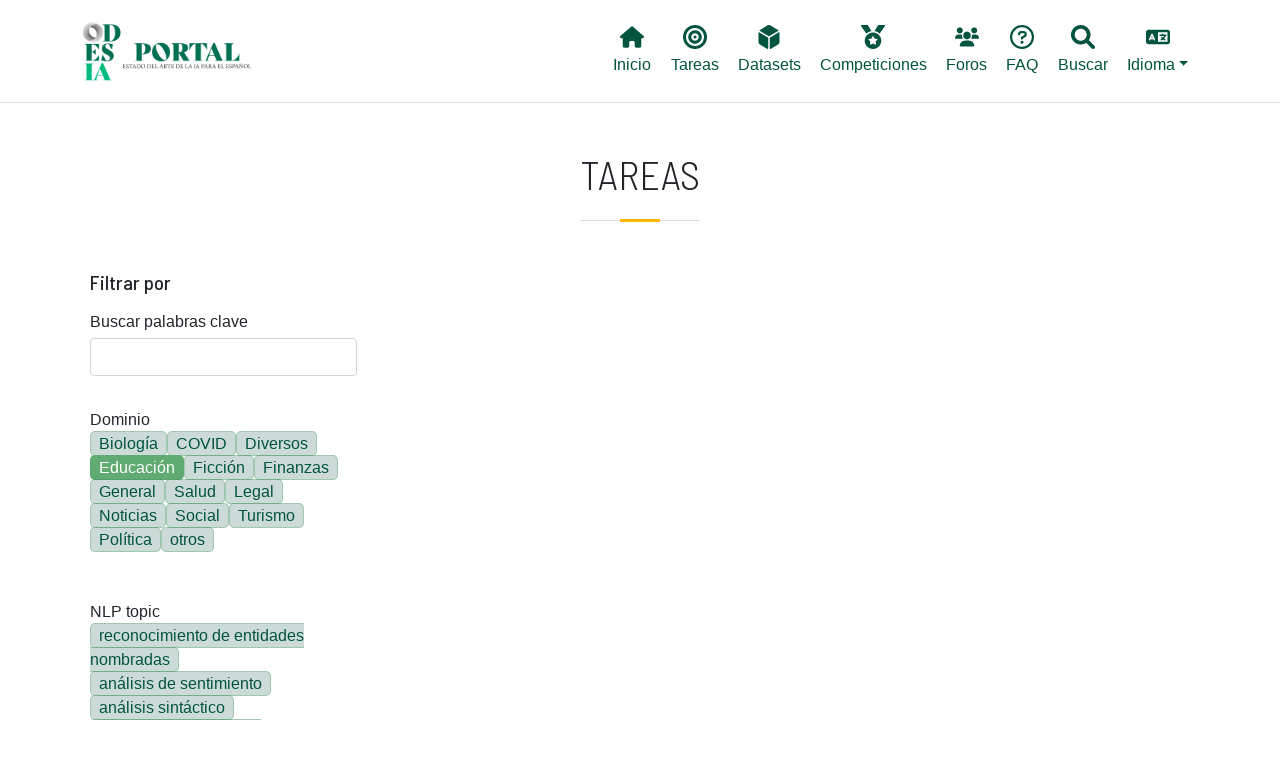

--- FILE ---
content_type: text/html; charset=UTF-8
request_url: https://portal.odesia.uned.es/tareas?field_idioma_iso639_1_value%5B0%5D=es-pe&field_idioma_iso639_1_value%5B1%5D=es-cl&field_dominio_value%5B0%5D=Education
body_size: 8524
content:

<!DOCTYPE html>
<html lang="es" dir="ltr" prefix="content: http://purl.org/rss/1.0/modules/content/  dc: http://purl.org/dc/terms/  foaf: http://xmlns.com/foaf/0.1/  og: http://ogp.me/ns#  rdfs: http://www.w3.org/2000/01/rdf-schema#  schema: http://schema.org/  sioc: http://rdfs.org/sioc/ns#  sioct: http://rdfs.org/sioc/types#  skos: http://www.w3.org/2004/02/skos/core#  xsd: http://www.w3.org/2001/XMLSchema# " class="h-100">
  <head>
    <!-- Google tag (gtag.js) -->
    <script async src="https://www.googletagmanager.com/gtag/js?id=G-6W7TVZ2LZZ"></script>
    <script>
      window.dataLayer = window.dataLayer || [];
      function gtag(){dataLayer.push(arguments);}
      gtag('js', new Date());

      gtag('config', 'G-6W7TVZ2LZZ');
    </script>

    <meta charset="utf-8" />
<meta name="Generator" content="Drupal 9 (https://www.drupal.org)" />
<meta name="MobileOptimized" content="width" />
<meta name="HandheldFriendly" content="true" />
<meta name="viewport" content="width=device-width, initial-scale=1.0" />
<link rel="icon" href="/themes/custom/b5subtheme/favicon.ico" type="image/vnd.microsoft.icon" />

    <title>Tareas | Portal ODESIA</title>
    <link rel="stylesheet" media="all" href="/core/themes/stable/css/system/components/ajax-progress.module.css?t59t81" />
<link rel="stylesheet" media="all" href="/core/themes/stable/css/system/components/align.module.css?t59t81" />
<link rel="stylesheet" media="all" href="/core/themes/stable/css/system/components/autocomplete-loading.module.css?t59t81" />
<link rel="stylesheet" media="all" href="/core/themes/stable/css/system/components/fieldgroup.module.css?t59t81" />
<link rel="stylesheet" media="all" href="/core/themes/stable/css/system/components/container-inline.module.css?t59t81" />
<link rel="stylesheet" media="all" href="/core/themes/stable/css/system/components/clearfix.module.css?t59t81" />
<link rel="stylesheet" media="all" href="/core/themes/stable/css/system/components/details.module.css?t59t81" />
<link rel="stylesheet" media="all" href="/core/themes/stable/css/system/components/hidden.module.css?t59t81" />
<link rel="stylesheet" media="all" href="/core/themes/stable/css/system/components/item-list.module.css?t59t81" />
<link rel="stylesheet" media="all" href="/core/themes/stable/css/system/components/js.module.css?t59t81" />
<link rel="stylesheet" media="all" href="/core/themes/stable/css/system/components/nowrap.module.css?t59t81" />
<link rel="stylesheet" media="all" href="/core/themes/stable/css/system/components/position-container.module.css?t59t81" />
<link rel="stylesheet" media="all" href="/core/themes/stable/css/system/components/progress.module.css?t59t81" />
<link rel="stylesheet" media="all" href="/core/themes/stable/css/system/components/reset-appearance.module.css?t59t81" />
<link rel="stylesheet" media="all" href="/core/themes/stable/css/system/components/resize.module.css?t59t81" />
<link rel="stylesheet" media="all" href="/core/themes/stable/css/system/components/sticky-header.module.css?t59t81" />
<link rel="stylesheet" media="all" href="/core/themes/stable/css/system/components/system-status-counter.css?t59t81" />
<link rel="stylesheet" media="all" href="/core/themes/stable/css/system/components/system-status-report-counters.css?t59t81" />
<link rel="stylesheet" media="all" href="/core/themes/stable/css/system/components/system-status-report-general-info.css?t59t81" />
<link rel="stylesheet" media="all" href="/core/themes/stable/css/system/components/tabledrag.module.css?t59t81" />
<link rel="stylesheet" media="all" href="/core/themes/stable/css/system/components/tablesort.module.css?t59t81" />
<link rel="stylesheet" media="all" href="/core/themes/stable/css/system/components/tree-child.module.css?t59t81" />
<link rel="stylesheet" media="all" href="/core/themes/stable/css/views/views.module.css?t59t81" />
<link rel="stylesheet" media="all" href="/modules/contrib/blazy/css/blazy.css?t59t81" />
<link rel="stylesheet" media="all" href="/modules/contrib/better_exposed_filters/css/better_exposed_filters.css?t59t81" />
<link rel="stylesheet" media="all" href="/core/themes/stable/css/core/assets/vendor/normalize-css/normalize.css?t59t81" />
<link rel="stylesheet" media="all" href="/core/themes/stable/css/core/normalize-fixes.css?t59t81" />
<link rel="stylesheet" media="all" href="/core/themes/classy/css/components/progress.css?t59t81" />
<link rel="stylesheet" media="all" href="/core/themes/classy/css/components/action-links.css?t59t81" />
<link rel="stylesheet" media="all" href="/core/themes/classy/css/components/breadcrumb.css?t59t81" />
<link rel="stylesheet" media="all" href="/core/themes/classy/css/components/collapse-processed.css?t59t81" />
<link rel="stylesheet" media="all" href="/core/themes/classy/css/components/container-inline.css?t59t81" />
<link rel="stylesheet" media="all" href="/core/themes/classy/css/components/details.css?t59t81" />
<link rel="stylesheet" media="all" href="/core/themes/classy/css/components/exposed-filters.css?t59t81" />
<link rel="stylesheet" media="all" href="/core/themes/classy/css/components/field.css?t59t81" />
<link rel="stylesheet" media="all" href="/core/themes/classy/css/components/form.css?t59t81" />
<link rel="stylesheet" media="all" href="/core/themes/classy/css/components/icons.css?t59t81" />
<link rel="stylesheet" media="all" href="/core/themes/classy/css/components/inline-form.css?t59t81" />
<link rel="stylesheet" media="all" href="/core/themes/classy/css/components/item-list.css?t59t81" />
<link rel="stylesheet" media="all" href="/core/themes/classy/css/components/links.css?t59t81" />
<link rel="stylesheet" media="all" href="/core/themes/classy/css/components/menu.css?t59t81" />
<link rel="stylesheet" media="all" href="/core/themes/classy/css/components/more-link.css?t59t81" />
<link rel="stylesheet" media="all" href="/core/themes/classy/css/components/pager.css?t59t81" />
<link rel="stylesheet" media="all" href="/core/themes/classy/css/components/tabledrag.css?t59t81" />
<link rel="stylesheet" media="all" href="/core/themes/classy/css/components/tableselect.css?t59t81" />
<link rel="stylesheet" media="all" href="/core/themes/classy/css/components/tablesort.css?t59t81" />
<link rel="stylesheet" media="all" href="/core/themes/classy/css/components/textarea.css?t59t81" />
<link rel="stylesheet" media="all" href="/core/themes/classy/css/components/ui-dialog.css?t59t81" />
<link rel="stylesheet" media="all" href="/core/themes/classy/css/components/messages.css?t59t81" />
<link rel="stylesheet" media="all" href="/themes/custom/b5subtheme/css/style.css?t59t81" />
<link rel="stylesheet" media="all" href="/themes/custom/b5subtheme/css/custom.css?t59t81" />
<link rel="stylesheet" media="all" href="https://cdnjs.cloudflare.com/ajax/libs/jquery.tablesorter/2.31.3/css/theme.bootstrap.min.css" />

    <script src="https://use.fontawesome.com/releases/v6.1.0/js/all.js" defer crossorigin="anonymous"></script>
<script src="https://use.fontawesome.com/releases/v6.1.0/js/v4-shims.js" defer crossorigin="anonymous"></script>

  </head>
  <body class="path-tareas   d-flex flex-column h-100">
        <a href="#main-content" class="visually-hidden focusable skip-link">
      Pasar al contenido principal
    </a>
    
      <div class="dialog-off-canvas-main-canvas d-flex flex-column h-100" data-off-canvas-main-canvas>
    


<header class="fixed-top">
    <div class="px-3 py-2 bg-white">
        <div class="container-xl">
            <nav class="navbar navbar-expand-lg navbar-light ">
                                 <a href="/ " title="Odesia" rel="home" class="navbar-brand site-logo">
            <img src="/sites/default/files/ODESIA_sota.png" alt="Odesia" width="150" />
        </a>
     
                  <button class="navbar-toggler" type="button" data-bs-toggle="collapse" data-bs-target="#navbarNavDropdown" aria-controls="navbarNavDropdown" aria-expanded="false" aria-label="Toggle navigation">
                    <span class="navbar-toggler-icon"></span>
                  </button>
                  <div class="collapse navbar-collapse" id="navbarNavDropdown">
                      <div class="region region-nav-main col-md-12 d-md-flex justify-content-end">
    <nav aria-labelledby="block-b5subtheme-main-navigation-menu" id="block-b5subtheme-main-navigation" class="block block-menu navigation menu--main">
            
  <h5 class="visually-hidden" id="block-b5subtheme-main-navigation-menu">Main navigation</h5>
  

        
            <ul class="nav">
                        <li class="nav-item">
          <a href="/" class="nav-item nav-link" data-drupal-link-system-path="&lt;front&gt;"><i class="fas fa-home" aria-hidden="true"></i> <span class="link-text">Inicio</span></a>
      </li>

                    <li class="nav-item">
          <a href="/tareas" class="nav-item nav-link active" data-drupal-link-system-path="tareas"><i class="fas fa-bullseye" aria-hidden="true"></i> <span class="link-text">Tareas</span></a>
      </li>

                    <li class="nav-item">
          <a href="/datasets" class="nav-item nav-link" data-drupal-link-system-path="datasets"><i class="fas fa-dice-d6" aria-hidden="true"></i> <span class="link-text">Datasets</span></a>
      </li>

                    <li class="nav-item">
          <a href="/competiciones" class="nav-item nav-link" data-drupal-link-system-path="competiciones"><i class="fas fa-medal" aria-hidden="true"></i> <span class="link-text">Competiciones</span></a>
      </li>

                    <li class="nav-item">
          <a href="/foros" class="nav-item nav-link" data-drupal-link-system-path="node/2386"><i class="fas fa-users" aria-hidden="true"></i> <span class="link-text">Foros</span></a>
      </li>

                    <li class="nav-item">
          <a href="/faq" class="nav-item nav-link" data-drupal-link-system-path="node/2097"><i class="far fa-question-circle" aria-hidden="true"></i> <span class="link-text">FAQ</span></a>
      </li>

                    <li class="nav-item">
          <a href="/buscar" class="nav-item nav-link" data-drupal-link-system-path="node/2385"><i class="fas fa-search" aria-hidden="true"></i> <span class="link-text">Buscar</span></a>
      </li>

        </ul>
  



  </nav>
<nav aria-labelledby="block-lang-menu" id="block-lang" class="block block-menu navigation menu--lang">
            
  <h5 class="visually-hidden" id="block-lang-menu">Lang</h5>
  

        
            <ul class="nav">
                        <li class="nav-item dropdown">
          <span class="nav-item nav-link dropdown-toggle" role="button" data-bs-toggle="dropdown" aria-expanded="false" title="Expand menu  Idioma"><i class="fas fa-language" aria-hidden="true"></i> <span class="link-text">Idioma</span></span>
                  <ul class="dropdown-menu">
                        <li class="nav-item">
          <a href="/en/tareas?field_idioma_iso639_1_value%5B0%5D=es-pe&amp;field_idioma_iso639_1_value%5B1%5D=es-cl&amp;field_dominio_value%5B0%5D=Education" class="language-link dropdown-item" hreflang="en" data-drupal-link-query="{&quot;field_dominio_value&quot;:[&quot;Education&quot;],&quot;field_idioma_iso639_1_value&quot;:[&quot;es-pe&quot;,&quot;es-cl&quot;]}" data-drupal-link-system-path="tareas">English</a>
      </li>

                    <li class="nav-item">
          <a href="/tareas?field_idioma_iso639_1_value%5B0%5D=es-pe&amp;field_idioma_iso639_1_value%5B1%5D=es-cl&amp;field_dominio_value%5B0%5D=Education" class="language-link dropdown-item is-active" hreflang="es" data-drupal-link-query="{&quot;field_dominio_value&quot;:[&quot;Education&quot;],&quot;field_idioma_iso639_1_value&quot;:[&quot;es-pe&quot;,&quot;es-cl&quot;]}" data-drupal-link-system-path="tareas">Spanish</a>
      </li>

        </ul>
  
      </li>

        </ul>
  



  </nav>

  </div>

                  </div>
              </nav>

              
              
        </div>
    </div>
</header>



<main role="main">
  <a id="main-content" tabindex="-1"></a>
  
  
  

  <div class="container-xl mx-auto px-auto">
        <div class="row g-0">
            <div class="order-1 order-lg-2 col-12">
          <div class="region region-content">
    <div data-drupal-messages-fallback class="hidden"></div>


   
<div class="toast toastnotification z-1" data-bs-autohide="true" role="alert" aria-live="assertive" aria-atomic="true">
  <div  class="alert alert-error alert-danger alert-dismissible fade show"  >
    <strong class="me-auto">error</strong>
    <button type="button" class="btn-close" data-bs-dismiss="toast" aria-label="Close"></button>
  </div>
  <div class="toast-body">
          Se ha encontrado un error: <div class="item-list--comma-list item-list"><ul class="item-list__comma-list"><li><a href="#edit-field-idioma-iso639-1-value">Idioma</a></li></ul></div>
      </div>
</div>


<script>
    let toastnotifications = Array()
    let primero = 0;
    //toastnotifications[0] = document.getElementById('toastnotification');
    toastnotifications = document.getElementsByClassName('toastnotification');
    console.log(toastnotifications)
    for (const element of document.getElementsByClassName("toastnotification")){
        toastBootstrap = bootstrap.Toast.getOrCreateInstance(element);
        toastBootstrap.show();
        if (primero==0){
            element.style.marginTop = "200px";
            primero = 1;
        }
        
    }
</script>
<div id="block-b5subtheme-page-title" class="block block-core block-page-title-block">
  
    
      
<div class="title-separator pb-3 mb-4">
  <h1 class="display-6 text-center page-title text-uppercase">Tareas</h1>
</div>


  </div>
<div id="block-b5subtheme-content" class="block block-system block-system-main-block">
  
    
      <div class="views-element-container"><div class="view view-tareas view-id-tareas view-display-id-page_1 js-view-dom-id-8947c6c50ed6457671ae7739b119cb4e91f8cf5e68afa6e1fb2c432931c8a004">
  
    
        <div class="view-filters">
      <form class="views-exposed-form bef-exposed-form" data-bef-auto-submit-full-form="" data-bef-auto-submit="" data-bef-auto-submit-delay="500" data-drupal-selector="views-exposed-form-tareas-page-1" action="/tareas" method="get" id="views-exposed-form-tareas-page-1" accept-charset="UTF-8">
  <div class="form--inline clearfix">
    <h5 class="mb-0 mt-4">Filtrar por</h5>
    <div class="js-form-item form-item js-form-type-textfield form-type-textfield js-form-item-combine form-item-combine">
      <label for="edit-combine">Buscar palabras clave</label>
        
  <input data-drupal-selector="edit-combine" type="text" id="edit-combine" name="combine" value="" size="30" maxlength="128" class="form-text form-control" />


        </div>
<div class="js-form-item form-item js-form-type-select form-type-select js-form-item-field-dominio-value form-item-field-dominio-value">
      <label for="edit-field-dominio-value">Dominio</label>
        <input type="hidden" name="field_dominio_value[Education]" value="Education" />
<div class="bef-links-use-ajax bef-links" data-drupal-selector="edit-field-dominio-value" multiple="multiple" name="field_dominio_value" id="edit-field-dominio-value" size="8">
                    <ul><li><a href="https://portal.odesia.uned.es/tareas?field_idioma_iso639_1_value%5B0%5D=es-pe&amp;field_idioma_iso639_1_value%5B1%5D=es-cl&amp;field_dominio_value%5B0%5D=Education&amp;field_dominio_value%5B1%5D=Biology" id="edit-field-dominio-value-biology" name="field_dominio_value[Biology]" class="bef-link">Biología</a>                      <li><a href="https://portal.odesia.uned.es/tareas?field_idioma_iso639_1_value%5B0%5D=es-pe&amp;field_idioma_iso639_1_value%5B1%5D=es-cl&amp;field_dominio_value%5B0%5D=Education&amp;field_dominio_value%5B1%5D=COVID" id="edit-field-dominio-value-covid" name="field_dominio_value[COVID]" class="bef-link">COVID</a>                      <li><a href="https://portal.odesia.uned.es/tareas?field_idioma_iso639_1_value%5B0%5D=es-pe&amp;field_idioma_iso639_1_value%5B1%5D=es-cl&amp;field_dominio_value%5B0%5D=Education&amp;field_dominio_value%5B1%5D=Diverse" id="edit-field-dominio-value-diverse" name="field_dominio_value[Diverse]" class="bef-link">Diversos</a>                                <li><a href="https://portal.odesia.uned.es/tareas?field_idioma_iso639_1_value%5B0%5D=es-pe&amp;field_idioma_iso639_1_value%5B1%5D=es-cl" id="edit-field-dominio-value-education" name="field_dominio_value[Education]" class="bef-link bef-link--selected">Educación</a>                      <li><a href="https://portal.odesia.uned.es/tareas?field_idioma_iso639_1_value%5B0%5D=es-pe&amp;field_idioma_iso639_1_value%5B1%5D=es-cl&amp;field_dominio_value%5B0%5D=Education&amp;field_dominio_value%5B1%5D=Fiction" id="edit-field-dominio-value-fiction" name="field_dominio_value[Fiction]" class="bef-link">Ficción</a>                      <li><a href="https://portal.odesia.uned.es/tareas?field_idioma_iso639_1_value%5B0%5D=es-pe&amp;field_idioma_iso639_1_value%5B1%5D=es-cl&amp;field_dominio_value%5B0%5D=Education&amp;field_dominio_value%5B1%5D=Finance" id="edit-field-dominio-value-finance" name="field_dominio_value[Finance]" class="bef-link">Finanzas</a>                      <li><a href="https://portal.odesia.uned.es/tareas?field_idioma_iso639_1_value%5B0%5D=es-pe&amp;field_idioma_iso639_1_value%5B1%5D=es-cl&amp;field_dominio_value%5B0%5D=Education&amp;field_dominio_value%5B1%5D=General" id="edit-field-dominio-value-general" name="field_dominio_value[General]" class="bef-link">General</a>                      <li><a href="https://portal.odesia.uned.es/tareas?field_idioma_iso639_1_value%5B0%5D=es-pe&amp;field_idioma_iso639_1_value%5B1%5D=es-cl&amp;field_dominio_value%5B0%5D=Education&amp;field_dominio_value%5B1%5D=Health" id="edit-field-dominio-value-health" name="field_dominio_value[Health]" class="bef-link">Salud</a>                      <li><a href="https://portal.odesia.uned.es/tareas?field_idioma_iso639_1_value%5B0%5D=es-pe&amp;field_idioma_iso639_1_value%5B1%5D=es-cl&amp;field_dominio_value%5B0%5D=Education&amp;field_dominio_value%5B1%5D=Legal" id="edit-field-dominio-value-legal" name="field_dominio_value[Legal]" class="bef-link">Legal</a>                      <li><a href="https://portal.odesia.uned.es/tareas?field_idioma_iso639_1_value%5B0%5D=es-pe&amp;field_idioma_iso639_1_value%5B1%5D=es-cl&amp;field_dominio_value%5B0%5D=Education&amp;field_dominio_value%5B1%5D=News" id="edit-field-dominio-value-news" name="field_dominio_value[News]" class="bef-link">Noticias</a>                      <li><a href="https://portal.odesia.uned.es/tareas?field_idioma_iso639_1_value%5B0%5D=es-pe&amp;field_idioma_iso639_1_value%5B1%5D=es-cl&amp;field_dominio_value%5B0%5D=Education&amp;field_dominio_value%5B1%5D=Social" id="edit-field-dominio-value-social" name="field_dominio_value[Social]" class="bef-link">Social</a>                      <li><a href="https://portal.odesia.uned.es/tareas?field_idioma_iso639_1_value%5B0%5D=es-pe&amp;field_idioma_iso639_1_value%5B1%5D=es-cl&amp;field_dominio_value%5B0%5D=Education&amp;field_dominio_value%5B1%5D=Tourism" id="edit-field-dominio-value-tourism" name="field_dominio_value[Tourism]" class="bef-link">Turismo</a>                      <li><a href="https://portal.odesia.uned.es/tareas?field_idioma_iso639_1_value%5B0%5D=es-pe&amp;field_idioma_iso639_1_value%5B1%5D=es-cl&amp;field_dominio_value%5B0%5D=Education&amp;field_dominio_value%5B1%5D=Politics" id="edit-field-dominio-value-politics" name="field_dominio_value[Politics]" class="bef-link">Política</a>                      <li><a href="https://portal.odesia.uned.es/tareas?field_idioma_iso639_1_value%5B0%5D=es-pe&amp;field_idioma_iso639_1_value%5B1%5D=es-cl&amp;field_dominio_value%5B0%5D=Education&amp;field_dominio_value%5B1%5D=others" id="edit-field-dominio-value-others" name="field_dominio_value[others]" class="bef-link">otros</a></li></ul>      </div>

        </div>
<div class="js-form-item form-item js-form-type-select form-type-select js-form-item-field-tarea-target-id form-item-field-tarea-target-id">
      <label for="edit-field-tarea-target-id">NLP topic</label>
        <div class="bef-links-use-ajax bef-links" data-drupal-selector="edit-field-tarea-target-id" multiple="multiple" name="field_tarea_target_id" id="edit-field-tarea-target-id" size="9">
                    <ul><li><a href="https://portal.odesia.uned.es/tareas?field_idioma_iso639_1_value%5B0%5D=es-pe&amp;field_idioma_iso639_1_value%5B1%5D=es-cl&amp;field_dominio_value%5B0%5D=Education&amp;field_tarea_target_id%5B0%5D=178" id="edit-field-tarea-target-id-178" name="field_tarea_target_id[178]" class="bef-link">reconocimiento de entidades nombradas</a>                      <li><a href="https://portal.odesia.uned.es/tareas?field_idioma_iso639_1_value%5B0%5D=es-pe&amp;field_idioma_iso639_1_value%5B1%5D=es-cl&amp;field_dominio_value%5B0%5D=Education&amp;field_tarea_target_id%5B0%5D=216" id="edit-field-tarea-target-id-216" name="field_tarea_target_id[216]" class="bef-link">análisis de sentimiento</a>                      <li><a href="https://portal.odesia.uned.es/tareas?field_idioma_iso639_1_value%5B0%5D=es-pe&amp;field_idioma_iso639_1_value%5B1%5D=es-cl&amp;field_dominio_value%5B0%5D=Education&amp;field_tarea_target_id%5B0%5D=204" id="edit-field-tarea-target-id-204" name="field_tarea_target_id[204]" class="bef-link">análisis sintáctico</a>                      <li><a href="https://portal.odesia.uned.es/tareas?field_idioma_iso639_1_value%5B0%5D=es-pe&amp;field_idioma_iso639_1_value%5B1%5D=es-cl&amp;field_dominio_value%5B0%5D=Education&amp;field_tarea_target_id%5B0%5D=220" id="edit-field-tarea-target-id-220" name="field_tarea_target_id[220]" class="bef-link">clasificación de textos</a>                      <li><a href="https://portal.odesia.uned.es/tareas?field_idioma_iso639_1_value%5B0%5D=es-pe&amp;field_idioma_iso639_1_value%5B1%5D=es-cl&amp;field_dominio_value%5B0%5D=Education&amp;field_tarea_target_id%5B0%5D=519" id="edit-field-tarea-target-id-519" name="field_tarea_target_id[519]" class="bef-link">detección de cambio de código</a>                      <li><a href="https://portal.odesia.uned.es/tareas?field_idioma_iso639_1_value%5B0%5D=es-pe&amp;field_idioma_iso639_1_value%5B1%5D=es-cl&amp;field_dominio_value%5B0%5D=Education&amp;field_tarea_target_id%5B0%5D=517" id="edit-field-tarea-target-id-517" name="field_tarea_target_id[517]" class="bef-link">detección de lenguas</a>                      <li><a href="https://portal.odesia.uned.es/tareas?field_idioma_iso639_1_value%5B0%5D=es-pe&amp;field_idioma_iso639_1_value%5B1%5D=es-cl&amp;field_dominio_value%5B0%5D=Education&amp;field_tarea_target_id%5B0%5D=187" id="edit-field-tarea-target-id-187" name="field_tarea_target_id[187]" class="bef-link">detección de noticias falsas</a>                      <li><a href="https://portal.odesia.uned.es/tareas?field_idioma_iso639_1_value%5B0%5D=es-pe&amp;field_idioma_iso639_1_value%5B1%5D=es-cl&amp;field_dominio_value%5B0%5D=Education&amp;field_tarea_target_id%5B0%5D=189" id="edit-field-tarea-target-id-189" name="field_tarea_target_id[189]" class="bef-link">detección de odio</a>                      <li><a href="https://portal.odesia.uned.es/tareas?field_idioma_iso639_1_value%5B0%5D=es-pe&amp;field_idioma_iso639_1_value%5B1%5D=es-cl&amp;field_dominio_value%5B0%5D=Education&amp;field_tarea_target_id%5B0%5D=520" id="edit-field-tarea-target-id-520" name="field_tarea_target_id[520]" class="bef-link">elaboración de perfiles</a>                      <li><a href="https://portal.odesia.uned.es/tareas?field_idioma_iso639_1_value%5B0%5D=es-pe&amp;field_idioma_iso639_1_value%5B1%5D=es-cl&amp;field_dominio_value%5B0%5D=Education&amp;field_tarea_target_id%5B0%5D=186" id="edit-field-tarea-target-id-186" name="field_tarea_target_id[186]" class="bef-link">enlace de entidades</a>                      <li><a href="https://portal.odesia.uned.es/tareas?field_idioma_iso639_1_value%5B0%5D=es-pe&amp;field_idioma_iso639_1_value%5B1%5D=es-cl&amp;field_dominio_value%5B0%5D=Education&amp;field_tarea_target_id%5B0%5D=202" id="edit-field-tarea-target-id-202" name="field_tarea_target_id[202]" class="bef-link">normalización de entidades</a>                      <li><a href="https://portal.odesia.uned.es/tareas?field_idioma_iso639_1_value%5B0%5D=es-pe&amp;field_idioma_iso639_1_value%5B1%5D=es-cl&amp;field_dominio_value%5B0%5D=Education&amp;field_tarea_target_id%5B0%5D=215" id="edit-field-tarea-target-id-215" name="field_tarea_target_id[215]" class="bef-link">etiquetado de roles semánticos</a>                      <li><a href="https://portal.odesia.uned.es/tareas?field_idioma_iso639_1_value%5B0%5D=es-pe&amp;field_idioma_iso639_1_value%5B1%5D=es-cl&amp;field_dominio_value%5B0%5D=Education&amp;field_tarea_target_id%5B0%5D=191" id="edit-field-tarea-target-id-191" name="field_tarea_target_id[191]" class="bef-link">extracción de información</a>                      <li><a href="https://portal.odesia.uned.es/tareas?field_idioma_iso639_1_value%5B0%5D=es-pe&amp;field_idioma_iso639_1_value%5B1%5D=es-cl&amp;field_dominio_value%5B0%5D=Education&amp;field_tarea_target_id%5B0%5D=213" id="edit-field-tarea-target-id-213" name="field_tarea_target_id[213]" class="bef-link">extracción de relaciones</a>                      <li><a href="https://portal.odesia.uned.es/tareas?field_idioma_iso639_1_value%5B0%5D=es-pe&amp;field_idioma_iso639_1_value%5B1%5D=es-cl&amp;field_dominio_value%5B0%5D=Education&amp;field_tarea_target_id%5B0%5D=515" id="edit-field-tarea-target-id-515" name="field_tarea_target_id[515]" class="bef-link">generación de texto</a>                      <li><a href="https://portal.odesia.uned.es/tareas?field_idioma_iso639_1_value%5B0%5D=es-pe&amp;field_idioma_iso639_1_value%5B1%5D=es-cl&amp;field_dominio_value%5B0%5D=Education&amp;field_tarea_target_id%5B0%5D=514" id="edit-field-tarea-target-id-514" name="field_tarea_target_id[514]" class="bef-link">indexación de textos</a>                      <li><a href="https://portal.odesia.uned.es/tareas?field_idioma_iso639_1_value%5B0%5D=es-pe&amp;field_idioma_iso639_1_value%5B1%5D=es-cl&amp;field_dominio_value%5B0%5D=Education&amp;field_tarea_target_id%5B0%5D=192" id="edit-field-tarea-target-id-192" name="field_tarea_target_id[192]" class="bef-link">recuperación de información</a>                      <li><a href="https://portal.odesia.uned.es/tareas?field_idioma_iso639_1_value%5B0%5D=es-pe&amp;field_idioma_iso639_1_value%5B1%5D=es-cl&amp;field_dominio_value%5B0%5D=Education&amp;field_tarea_target_id%5B0%5D=196" id="edit-field-tarea-target-id-196" name="field_tarea_target_id[196]" class="bef-link">traducción automática</a>                      <li><a href="https://portal.odesia.uned.es/tareas?field_idioma_iso639_1_value%5B0%5D=es-pe&amp;field_idioma_iso639_1_value%5B1%5D=es-cl&amp;field_dominio_value%5B0%5D=Education&amp;field_tarea_target_id%5B0%5D=225" id="edit-field-tarea-target-id-225" name="field_tarea_target_id[225]" class="bef-link">modelado de temas</a>                      <li><a href="https://portal.odesia.uned.es/tareas?field_idioma_iso639_1_value%5B0%5D=es-pe&amp;field_idioma_iso639_1_value%5B1%5D=es-cl&amp;field_dominio_value%5B0%5D=Education&amp;field_tarea_target_id%5B0%5D=197" id="edit-field-tarea-target-id-197" name="field_tarea_target_id[197]" class="bef-link">morfología</a>                      <li><a href="https://portal.odesia.uned.es/tareas?field_idioma_iso639_1_value%5B0%5D=es-pe&amp;field_idioma_iso639_1_value%5B1%5D=es-cl&amp;field_dominio_value%5B0%5D=Education&amp;field_tarea_target_id%5B0%5D=207" id="edit-field-tarea-target-id-207" name="field_tarea_target_id[207]" class="bef-link">procesamiento de abreviaturas</a>                      <li><a href="https://portal.odesia.uned.es/tareas?field_idioma_iso639_1_value%5B0%5D=es-pe&amp;field_idioma_iso639_1_value%5B1%5D=es-cl&amp;field_dominio_value%5B0%5D=Education&amp;field_tarea_target_id%5B0%5D=208" id="edit-field-tarea-target-id-208" name="field_tarea_target_id[208]" class="bef-link">procesamiento de eventos</a>                      <li><a href="https://portal.odesia.uned.es/tareas?field_idioma_iso639_1_value%5B0%5D=es-pe&amp;field_idioma_iso639_1_value%5B1%5D=es-cl&amp;field_dominio_value%5B0%5D=Education&amp;field_tarea_target_id%5B0%5D=209" id="edit-field-tarea-target-id-209" name="field_tarea_target_id[209]" class="bef-link">procesamiento de factualidad</a>                      <li><a href="https://portal.odesia.uned.es/tareas?field_idioma_iso639_1_value%5B0%5D=es-pe&amp;field_idioma_iso639_1_value%5B1%5D=es-cl&amp;field_dominio_value%5B0%5D=Education&amp;field_tarea_target_id%5B0%5D=210" id="edit-field-tarea-target-id-210" name="field_tarea_target_id[210]" class="bef-link">procesamiento de humor</a>                      <li><a href="https://portal.odesia.uned.es/tareas?field_idioma_iso639_1_value%5B0%5D=es-pe&amp;field_idioma_iso639_1_value%5B1%5D=es-cl&amp;field_dominio_value%5B0%5D=Education&amp;field_tarea_target_id%5B0%5D=211" id="edit-field-tarea-target-id-211" name="field_tarea_target_id[211]" class="bef-link">procesamiento de la negación</a>                      <li><a href="https://portal.odesia.uned.es/tareas?field_idioma_iso639_1_value%5B0%5D=es-pe&amp;field_idioma_iso639_1_value%5B1%5D=es-cl&amp;field_dominio_value%5B0%5D=Education&amp;field_tarea_target_id%5B0%5D=214" id="edit-field-tarea-target-id-214" name="field_tarea_target_id[214]" class="bef-link">sistemas de recomendación</a>                      <li><a href="https://portal.odesia.uned.es/tareas?field_idioma_iso639_1_value%5B0%5D=es-pe&amp;field_idioma_iso639_1_value%5B1%5D=es-cl&amp;field_dominio_value%5B0%5D=Education&amp;field_tarea_target_id%5B0%5D=556" id="edit-field-tarea-target-id-556" name="field_tarea_target_id[556]" class="bef-link">reliability detection</a>                      <li><a href="https://portal.odesia.uned.es/tareas?field_idioma_iso639_1_value%5B0%5D=es-pe&amp;field_idioma_iso639_1_value%5B1%5D=es-cl&amp;field_dominio_value%5B0%5D=Education&amp;field_tarea_target_id%5B0%5D=222" id="edit-field-tarea-target-id-222" name="field_tarea_target_id[222]" class="bef-link">similitud textual</a>                      <li><a href="https://portal.odesia.uned.es/tareas?field_idioma_iso639_1_value%5B0%5D=es-pe&amp;field_idioma_iso639_1_value%5B1%5D=es-cl&amp;field_dominio_value%5B0%5D=Education&amp;field_tarea_target_id%5B0%5D=568" id="edit-field-tarea-target-id-568" name="field_tarea_target_id[568]" class="bef-link">text detoxification</a></li></ul>      </div>

        </div>
<div class="js-form-item form-item js-form-type-select form-type-select js-form-item-field-tarea-evall-target-id form-item-field-tarea-evall-target-id">
      <label for="edit-field-tarea-evall-target-id">Tarea abstracta</label>
        <div class="bef-links-use-ajax bef-links" data-drupal-selector="edit-field-tarea-evall-target-id" multiple="multiple" name="field_tarea_evall_target_id" id="edit-field-tarea-evall-target-id" size="7">
                    <ul><li><a href="https://portal.odesia.uned.es/tareas?field_idioma_iso639_1_value%5B0%5D=es-pe&amp;field_idioma_iso639_1_value%5B1%5D=es-cl&amp;field_dominio_value%5B0%5D=Education&amp;field_tarea_evall_target_id%5B0%5D=91" id="edit-field-tarea-evall-target-id-91" name="field_tarea_evall_target_id[91]" class="bef-link">Agrupamiento</a>                      <li><a href="https://portal.odesia.uned.es/tareas?field_idioma_iso639_1_value%5B0%5D=es-pe&amp;field_idioma_iso639_1_value%5B1%5D=es-cl&amp;field_dominio_value%5B0%5D=Education&amp;field_tarea_evall_target_id%5B0%5D=88" id="edit-field-tarea-evall-target-id-88" name="field_tarea_evall_target_id[88]" class="bef-link">Clasificación</a>                      <li><a href="https://portal.odesia.uned.es/tareas?field_idioma_iso639_1_value%5B0%5D=es-pe&amp;field_idioma_iso639_1_value%5B1%5D=es-cl&amp;field_dominio_value%5B0%5D=Education&amp;field_tarea_evall_target_id%5B0%5D=93" id="edit-field-tarea-evall-target-id-93" name="field_tarea_evall_target_id[93]" class="bef-link">Correlación</a>                      <li><a href="https://portal.odesia.uned.es/tareas?field_idioma_iso639_1_value%5B0%5D=es-pe&amp;field_idioma_iso639_1_value%5B1%5D=es-cl&amp;field_dominio_value%5B0%5D=Education&amp;field_tarea_evall_target_id%5B0%5D=524" id="edit-field-tarea-evall-target-id-524" name="field_tarea_evall_target_id[524]" class="bef-link">Etiquetado de secuencias</a>                      <li><a href="https://portal.odesia.uned.es/tareas?field_idioma_iso639_1_value%5B0%5D=es-pe&amp;field_idioma_iso639_1_value%5B1%5D=es-cl&amp;field_dominio_value%5B0%5D=Education&amp;field_tarea_evall_target_id%5B0%5D=89" id="edit-field-tarea-evall-target-id-89" name="field_tarea_evall_target_id[89]" class="bef-link">Ranking</a>                      <li><a href="https://portal.odesia.uned.es/tareas?field_idioma_iso639_1_value%5B0%5D=es-pe&amp;field_idioma_iso639_1_value%5B1%5D=es-cl&amp;field_dominio_value%5B0%5D=Education&amp;field_tarea_evall_target_id%5B0%5D=92" id="edit-field-tarea-evall-target-id-92" name="field_tarea_evall_target_id[92]" class="bef-link">Regresión</a></li></ul>      </div>

        </div>
<div class="js-form-item form-item js-form-type-select form-type-select js-form-item-field-forum-target-id form-item-field-forum-target-id">
      <label for="edit-field-forum-target-id">Foro</label>
        <div class="bef-links-use-ajax bef-links" data-drupal-selector="edit-field-forum-target-id" multiple="multiple" name="field_forum_target_id" id="edit-field-forum-target-id" size="8">
                    <ul><li><a href="https://portal.odesia.uned.es/tareas?field_idioma_iso639_1_value%5B0%5D=es-pe&amp;field_idioma_iso639_1_value%5B1%5D=es-cl&amp;field_dominio_value%5B0%5D=Education&amp;field_forum_target_id%5B0%5D=152" id="edit-field-forum-target-id-152" name="field_forum_target_id[152]" class="bef-link">CLEF</a>                      <li><a href="https://portal.odesia.uned.es/tareas?field_idioma_iso639_1_value%5B0%5D=es-pe&amp;field_idioma_iso639_1_value%5B1%5D=es-cl&amp;field_dominio_value%5B0%5D=Education&amp;field_forum_target_id%5B0%5D=227" id="edit-field-forum-target-id-227" name="field_forum_target_id[227]" class="bef-link">COLING</a>                      <li><a href="https://portal.odesia.uned.es/tareas?field_idioma_iso639_1_value%5B0%5D=es-pe&amp;field_idioma_iso639_1_value%5B1%5D=es-cl&amp;field_dominio_value%5B0%5D=Education&amp;field_forum_target_id%5B0%5D=167" id="edit-field-forum-target-id-167" name="field_forum_target_id[167]" class="bef-link">CoNLL</a>                      <li><a href="https://portal.odesia.uned.es/tareas?field_idioma_iso639_1_value%5B0%5D=es-pe&amp;field_idioma_iso639_1_value%5B1%5D=es-cl&amp;field_dominio_value%5B0%5D=Education&amp;field_forum_target_id%5B0%5D=165" id="edit-field-forum-target-id-165" name="field_forum_target_id[165]" class="bef-link">IberEVAL</a>                      <li><a href="https://portal.odesia.uned.es/tareas?field_idioma_iso639_1_value%5B0%5D=es-pe&amp;field_idioma_iso639_1_value%5B1%5D=es-cl&amp;field_dominio_value%5B0%5D=Education&amp;field_forum_target_id%5B0%5D=153" id="edit-field-forum-target-id-153" name="field_forum_target_id[153]" class="bef-link">IberLEF</a>                      <li><a href="https://portal.odesia.uned.es/tareas?field_idioma_iso639_1_value%5B0%5D=es-pe&amp;field_idioma_iso639_1_value%5B1%5D=es-cl&amp;field_dominio_value%5B0%5D=Education&amp;field_forum_target_id%5B0%5D=242" id="edit-field-forum-target-id-242" name="field_forum_target_id[242]" class="bef-link">PAN</a>                      <li><a href="https://portal.odesia.uned.es/tareas?field_idioma_iso639_1_value%5B0%5D=es-pe&amp;field_idioma_iso639_1_value%5B1%5D=es-cl&amp;field_dominio_value%5B0%5D=Education&amp;field_forum_target_id%5B0%5D=164" id="edit-field-forum-target-id-164" name="field_forum_target_id[164]" class="bef-link">Second CWI Shared Task</a>                      <li><a href="https://portal.odesia.uned.es/tareas?field_idioma_iso639_1_value%5B0%5D=es-pe&amp;field_idioma_iso639_1_value%5B1%5D=es-cl&amp;field_dominio_value%5B0%5D=Education&amp;field_forum_target_id%5B0%5D=160" id="edit-field-forum-target-id-160" name="field_forum_target_id[160]" class="bef-link">SEMEVAL</a></li></ul>      </div>

        </div>
<fieldset class="bef-links-use-ajax fieldgroup form-composite js-form-item form-item js-form-wrapper form-wrapper" data-drupal-selector="edit-field-ano-value" id="edit-field-ano-value--wrapper">
      <legend>
    <span class="fieldset-legend">Año</span>
  </legend>
  <div class="fieldset-wrapper">
                <div id="edit-field-ano-value" class="form-radios"><input type="hidden" name="field_ano_value" value="All" />
<div class="bef-links-use-ajax fieldgroup form-composite bef-links" data-drupal-selector="edit-field-ano-value" id="edit-field-ano-value--wrapper" name="field_ano_value">
                              <ul><li><a href="https://portal.odesia.uned.es/tareas?field_idioma_iso639_1_value%5B0%5D=es-pe&amp;field_idioma_iso639_1_value%5B1%5D=es-cl&amp;field_dominio_value%5B0%5D=Education" id="edit-field-ano-value-all--2" name="field_ano_value[All]" class="bef-link bef-link--selected">- Todos -</a>                      <li><a href="https://portal.odesia.uned.es/tareas?field_idioma_iso639_1_value%5B0%5D=es-pe&amp;field_idioma_iso639_1_value%5B1%5D=es-cl&amp;field_dominio_value%5B0%5D=Education&amp;field_ano_value=1" id="edit-field-ano-value-1--2" name="field_ano_value[1]" class="bef-link">2023</a>                      <li><a href="https://portal.odesia.uned.es/tareas?field_idioma_iso639_1_value%5B0%5D=es-pe&amp;field_idioma_iso639_1_value%5B1%5D=es-cl&amp;field_dominio_value%5B0%5D=Education&amp;field_ano_value=2" id="edit-field-ano-value-2--2" name="field_ano_value[2]" class="bef-link">2022</a>                      <li><a href="https://portal.odesia.uned.es/tareas?field_idioma_iso639_1_value%5B0%5D=es-pe&amp;field_idioma_iso639_1_value%5B1%5D=es-cl&amp;field_dominio_value%5B0%5D=Education&amp;field_ano_value=3" id="edit-field-ano-value-3--2" name="field_ano_value[3]" class="bef-link">2021</a>                      <li><a href="https://portal.odesia.uned.es/tareas?field_idioma_iso639_1_value%5B0%5D=es-pe&amp;field_idioma_iso639_1_value%5B1%5D=es-cl&amp;field_dominio_value%5B0%5D=Education&amp;field_ano_value=4" id="edit-field-ano-value-4--2" name="field_ano_value[4]" class="bef-link">2020</a>                      <li><a href="https://portal.odesia.uned.es/tareas?field_idioma_iso639_1_value%5B0%5D=es-pe&amp;field_idioma_iso639_1_value%5B1%5D=es-cl&amp;field_dominio_value%5B0%5D=Education&amp;field_ano_value=5" id="edit-field-ano-value-5--2" name="field_ano_value[5]" class="bef-link">2019</a>                      <li><a href="https://portal.odesia.uned.es/tareas?field_idioma_iso639_1_value%5B0%5D=es-pe&amp;field_idioma_iso639_1_value%5B1%5D=es-cl&amp;field_dominio_value%5B0%5D=Education&amp;field_ano_value=6" id="edit-field-ano-value-6--2" name="field_ano_value[6]" class="bef-link">2018</a>                      <li><a href="https://portal.odesia.uned.es/tareas?field_idioma_iso639_1_value%5B0%5D=es-pe&amp;field_idioma_iso639_1_value%5B1%5D=es-cl&amp;field_dominio_value%5B0%5D=Education&amp;field_ano_value=7" id="edit-field-ano-value-7--2" name="field_ano_value[7]" class="bef-link">2017</a>                      <li><a href="https://portal.odesia.uned.es/tareas?field_idioma_iso639_1_value%5B0%5D=es-pe&amp;field_idioma_iso639_1_value%5B1%5D=es-cl&amp;field_dominio_value%5B0%5D=Education&amp;field_ano_value=8" id="edit-field-ano-value-8--2" name="field_ano_value[8]" class="bef-link">2016</a>                      <li><a href="https://portal.odesia.uned.es/tareas?field_idioma_iso639_1_value%5B0%5D=es-pe&amp;field_idioma_iso639_1_value%5B1%5D=es-cl&amp;field_dominio_value%5B0%5D=Education&amp;field_ano_value=9" id="edit-field-ano-value-9--2" name="field_ano_value[9]" class="bef-link">2015</a>                      <li><a href="https://portal.odesia.uned.es/tareas?field_idioma_iso639_1_value%5B0%5D=es-pe&amp;field_idioma_iso639_1_value%5B1%5D=es-cl&amp;field_dominio_value%5B0%5D=Education&amp;field_ano_value=10" id="edit-field-ano-value-10--2" name="field_ano_value[10]" class="bef-link">&lt;2015</a></li></ul>      </div>
</div>

          </div>
</fieldset>
<div class="js-form-item form-item js-form-type-select form-type-select js-form-item-field-idioma-iso639-1-value form-item-field-idioma-iso639-1-value form-item--error">
      <label for="edit-field-idioma-iso639-1-value">Idioma</label>
        <input type="hidden" name="field_idioma_iso639_1_value[es-pe]" value="es-pe" />
<div class="bef-links-use-ajax error bef-links" data-drupal-selector="edit-field-idioma-iso639-1-value" multiple="multiple" name="field_idioma_iso639_1_value" id="edit-field-idioma-iso639-1-value" size="8" aria-invalid="true">
                    <ul><li><a href="https://portal.odesia.uned.es/tareas?field_idioma_iso639_1_value%5B0%5D=es-pe&amp;field_idioma_iso639_1_value%5B1%5D=es-cl&amp;field_idioma_iso639_1_value%5B2%5D=es&amp;field_dominio_value%5B0%5D=Education" id="edit-field-idioma-iso639-1-value-es" name="field_idioma_iso639_1_value[es]" class="bef-link">Español</a>                      <li><a href="https://portal.odesia.uned.es/tareas?field_idioma_iso639_1_value%5B0%5D=es-pe&amp;field_idioma_iso639_1_value%5B1%5D=es-cl&amp;field_idioma_iso639_1_value%5B2%5D=es-ar&amp;field_dominio_value%5B0%5D=Education" id="edit-field-idioma-iso639-1-value-es-ar" name="field_idioma_iso639_1_value[es-ar]" class="bef-link">Español (Argentina)</a>                      <li><a href="https://portal.odesia.uned.es/tareas?field_idioma_iso639_1_value%5B0%5D=es-pe&amp;field_idioma_iso639_1_value%5B1%5D=es-cl&amp;field_idioma_iso639_1_value%5B2%5D=es-cr&amp;field_dominio_value%5B0%5D=Education" id="edit-field-idioma-iso639-1-value-es-cr" name="field_idioma_iso639_1_value[es-cr]" class="bef-link">Español (Costa Rica)</a>                      <li><a href="https://portal.odesia.uned.es/tareas?field_idioma_iso639_1_value%5B0%5D=es-pe&amp;field_idioma_iso639_1_value%5B1%5D=es-cl&amp;field_idioma_iso639_1_value%5B2%5D=es-cu&amp;field_dominio_value%5B0%5D=Education" id="edit-field-idioma-iso639-1-value-es-cu" name="field_idioma_iso639_1_value[es-cu]" class="bef-link">Español (Cuba)</a>                      <li><a href="https://portal.odesia.uned.es/tareas?field_idioma_iso639_1_value%5B0%5D=es-pe&amp;field_idioma_iso639_1_value%5B1%5D=es-cl&amp;field_idioma_iso639_1_value%5B2%5D=es-mx&amp;field_dominio_value%5B0%5D=Education" id="edit-field-idioma-iso639-1-value-es-mx" name="field_idioma_iso639_1_value[es-mx]" class="bef-link">Español (Mexico)</a>                                <li><a href="https://portal.odesia.uned.es/tareas?field_idioma_iso639_1_value%5B1%5D=es-cl&amp;field_dominio_value%5B0%5D=Education" id="edit-field-idioma-iso639-1-value-es-pe" name="field_idioma_iso639_1_value[es-pe]" class="bef-link bef-link--selected">Español (Peru)</a>                      <li><a href="https://portal.odesia.uned.es/tareas?field_idioma_iso639_1_value%5B0%5D=es-pe&amp;field_idioma_iso639_1_value%5B1%5D=es-cl&amp;field_idioma_iso639_1_value%5B2%5D=es-es&amp;field_dominio_value%5B0%5D=Education" id="edit-field-idioma-iso639-1-value-es-es" name="field_idioma_iso639_1_value[es-es]" class="bef-link">Español (Spain)</a>                      <li><a href="https://portal.odesia.uned.es/tareas?field_idioma_iso639_1_value%5B0%5D=es-pe&amp;field_idioma_iso639_1_value%5B1%5D=es-cl&amp;field_idioma_iso639_1_value%5B2%5D=es-uy&amp;field_dominio_value%5B0%5D=Education" id="edit-field-idioma-iso639-1-value-es-uy" name="field_idioma_iso639_1_value[es-uy]" class="bef-link">Español (Uruguay)</a>                      <li><a href="https://portal.odesia.uned.es/tareas?field_idioma_iso639_1_value%5B0%5D=es-pe&amp;field_idioma_iso639_1_value%5B1%5D=es-cl&amp;field_idioma_iso639_1_value%5B2%5D=en&amp;field_dominio_value%5B0%5D=Education" id="edit-field-idioma-iso639-1-value-en" name="field_idioma_iso639_1_value[en]" class="bef-link">Inglés</a>                      <li><a href="https://portal.odesia.uned.es/tareas?field_idioma_iso639_1_value%5B0%5D=es-pe&amp;field_idioma_iso639_1_value%5B1%5D=es-cl&amp;field_idioma_iso639_1_value%5B2%5D=ar&amp;field_dominio_value%5B0%5D=Education" id="edit-field-idioma-iso639-1-value-ar" name="field_idioma_iso639_1_value[ar]" class="bef-link">Árabe</a>                      <li><a href="https://portal.odesia.uned.es/tareas?field_idioma_iso639_1_value%5B0%5D=es-pe&amp;field_idioma_iso639_1_value%5B1%5D=es-cl&amp;field_idioma_iso639_1_value%5B2%5D=de&amp;field_dominio_value%5B0%5D=Education" id="edit-field-idioma-iso639-1-value-de" name="field_idioma_iso639_1_value[de]" class="bef-link">Alemán</a>                      <li><a href="https://portal.odesia.uned.es/tareas?field_idioma_iso639_1_value%5B0%5D=es-pe&amp;field_idioma_iso639_1_value%5B1%5D=es-cl&amp;field_idioma_iso639_1_value%5B2%5D=hi&amp;field_dominio_value%5B0%5D=Education" id="edit-field-idioma-iso639-1-value-hi" name="field_idioma_iso639_1_value[hi]" class="bef-link">Hindi</a>                      <li><a href="https://portal.odesia.uned.es/tareas?field_idioma_iso639_1_value%5B0%5D=es-pe&amp;field_idioma_iso639_1_value%5B1%5D=es-cl&amp;field_idioma_iso639_1_value%5B2%5D=it&amp;field_dominio_value%5B0%5D=Education" id="edit-field-idioma-iso639-1-value-it" name="field_idioma_iso639_1_value[it]" class="bef-link">Italiano</a>                      <li><a href="https://portal.odesia.uned.es/tareas?field_idioma_iso639_1_value%5B0%5D=es-pe&amp;field_idioma_iso639_1_value%5B1%5D=es-cl&amp;field_idioma_iso639_1_value%5B2%5D=uk&amp;field_dominio_value%5B0%5D=Education" id="edit-field-idioma-iso639-1-value-uk" name="field_idioma_iso639_1_value[uk]" class="bef-link">Ucraniano</a>                      <li><a href="https://portal.odesia.uned.es/tareas?field_idioma_iso639_1_value%5B0%5D=es-pe&amp;field_idioma_iso639_1_value%5B1%5D=es-cl&amp;field_idioma_iso639_1_value%5B2%5D=zh&amp;field_dominio_value%5B0%5D=Education" id="edit-field-idioma-iso639-1-value-zh" name="field_idioma_iso639_1_value[zh]" class="bef-link">Chino</a></li></ul>      </div>

          <div class="form-item--error-message">
      <strong>Se ha detectado una opción ilegal. Por favor contacte al administrador del sitio.</strong>
    </div>
    </div>
<div data-drupal-selector="edit-actions" class="form-actions js-form-wrapper form-wrapper" id="edit-actions">
    <input data-bef-auto-submit-click="" class="js-hide button js-form-submit form-submit btn btn-primary" data-drupal-selector="edit-submit-tareas" type="submit" id="edit-submit-tareas" value="Enviar" />

</div>

</div>
</form>

    </div>
    
  
      
          </div></div>

  </div>
<div id="block-contactopublicarresultadoportal" class="block block-block-content block-block-contentef7a0fc9-1a28-4eea-85c2-b15029ba9395">
  
    
      
            <div class="clearfix text-formatted field field--name-body field--type-text-with-summary field--label-hidden field__item"><div class="tex2jax_process"><p>Si has publicado un resultado mejor que los de la lista, envía un mensaje a odesia-comunicacion@lsi.uned.es indicando el resultado y el DOI del artículo, junto con una copia del mismo si no está publicado en abierto.</p></div></div>
      
  </div>

  </div>

      </div>
          </div>
  </div>

</main>



<div class="container-xl mt-5 pt-5 mb-3">
    <ul class="logos">
      <li>
        <a href=""><img decoding="async" loading="lazy" src="/themes/custom/b5subtheme/images/logos/ONLINE-NEXTGEN-MIN-REDES-PRTR_alta.png" class="img-fluid" alt="NEXTGET-REDES" /></a>
      </li>
      <li>
        <a href=""><img decoding="async" loading="lazy" src="/themes/custom/b5subtheme/images/logos/LOGO_UNED_30X30_COLOR_VERDE.jpeg" class="img-fluid" alt="NEXTGET-REDES" /></a>
      </li>
    </ul>
  </div>

<footer class="py-5 bg-dark text-white px-5     ">

  <div class="container-xl ">
    <div>
                
    </div>
    <hr class="featurette-divider">
    <div class="row">
      <div class="first_cloumn col-6 col-md-3 mb-3">
          <div class="region region-footer-first-column">
    <nav aria-labelledby="block-proyectosodesia-menu" id="block-proyectosodesia" class="block block-menu navigation menu--proyectos-odesia">
            
  <h5 class="visually-hidden" id="block-proyectosodesia-menu">Proyecto ODESIA</h5>
  

        
        <ul class="nav navbar-nav">
            <li class="nav-item">
      <a href="http://odesia.uned.es" class="nav-link">Proyecto ODESIA</a>
          </li>
          <li class="nav-item">
      <a href="http://portal.odesia.uned.es" class="nav-link">Portal ODESIA - Estado del arte</a>
          </li>
          <li class="nav-item">
      <a href="http://evall.uned.es" class="nav-link">EvALL - Plataforma de evaluación</a>
          </li>
          <li class="nav-item">
      <a href="http://leaderboard.odesia.uned.es" class="nav-link">Leaderboard ODESIA</a>
          </li>
  </ul>
  


  </nav>

  </div>

      </div>
      <div class="second_column col-6 col-md-3 mb-3">
        
      </div>
      <!--<div class="third_column col-6 col-md-2 mb-3">
        
      </div>-->
      <div class="fourth_column col-5 offset-1 mb-3">
        <img src="/themes/custom/b5subtheme/images/logos/ODESIA_Final-08-1.png"  class="img-fluid  align-right" alt="ODESIA" />
              </div>
    </div>
    <hr class="featurette-divider">
    <div class="row">
      <span class="text-end"><small><i class="fa-regular fa-copyright"></i> Copyright UNED 2025</small></span>
    </div>
  </div>  
</footer> 



  </div>

    
    <script type="application/json" data-drupal-selector="drupal-settings-json">{"path":{"baseUrl":"\/","scriptPath":null,"pathPrefix":"","currentPath":"tareas","currentPathIsAdmin":false,"isFront":false,"currentLanguage":"es","currentQuery":{"field_dominio_value":["Education"],"field_idioma_iso639_1_value":["es-pe","es-cl"]}},"pluralDelimiter":"\u0003","suppressDeprecationErrors":true,"ajaxPageState":{"libraries":"b5subtheme\/global-scripts,b5subtheme\/global-styling,b5subtheme\/tablesorter,better_exposed_filters\/auto_submit,better_exposed_filters\/general,better_exposed_filters\/links_use_ajax,blazy\/bio.ajax,bootstrap5\/bootstrap5-js-latest,bootstrap5\/global-styling,classy\/base,classy\/messages,core\/normalize,evall\/evall,fontawesome\/fontawesome.svg,fontawesome\/fontawesome.svg.shim,leaderboard\/leaderboard,mathjax\/config,mathjax\/setup,mathjax\/source,system\/base,views\/views.ajax,views\/views.module","theme":"b5subtheme","theme_token":null},"ajaxTrustedUrl":{"\/tareas":true},"mathjax":{"config_type":0,"config":[]},"views":{"ajax_path":"\/views\/ajax","ajaxViews":{"views_dom_id:8947c6c50ed6457671ae7739b119cb4e91f8cf5e68afa6e1fb2c432931c8a004":{"view_name":"tareas","view_display_id":"page_1","view_args":"","view_path":"\/tareas","view_base_path":"tareas","view_dom_id":"8947c6c50ed6457671ae7739b119cb4e91f8cf5e68afa6e1fb2c432931c8a004","pager_element":0}}},"user":{"uid":0,"permissionsHash":"03c2aebead5c1791971fed7e739b9adb97dfb57725f04970103c118121e6793f"}}</script>
<script src="/core/assets/vendor/jquery/jquery.min.js?v=3.6.3"></script>
<script src="/core/misc/polyfills/nodelist.foreach.js?v=9.5.1"></script>
<script src="/core/misc/polyfills/element.matches.js?v=9.5.1"></script>
<script src="/core/misc/polyfills/object.assign.js?v=9.5.1"></script>
<script src="/core/assets/vendor/css-escape/css.escape.js?v=1.5.1"></script>
<script src="/core/assets/vendor/es6-promise/es6-promise.auto.min.js?v=4.2.8"></script>
<script src="/core/assets/vendor/once/once.min.js?v=1.0.1"></script>
<script src="/core/assets/vendor/jquery-once/jquery.once.min.js?v=9.5.1"></script>
<script src="/core/misc/drupalSettingsLoader.js?v=9.5.1"></script>
<script src="/sites/default/files/languages/es_5XVh090DkOuvGYygsQwXGvKgRtucoF87-cgotvk_ZiI.js?t59t81"></script>
<script src="/core/misc/drupal.js?v=9.5.1"></script>
<script src="/core/misc/drupal.init.js?v=9.5.1"></script>
<script src="/core/misc/debounce.js?v=9.5.1"></script>
<script src="/modules/contrib/blazy/js/dblazy.min.js?t59t81"></script>
<script src="/modules/contrib/blazy/js/plugin/blazy.once.min.js?t59t81"></script>
<script src="/modules/contrib/blazy/js/plugin/blazy.sanitizer.min.js?t59t81"></script>
<script src="/modules/contrib/blazy/js/plugin/blazy.dom.min.js?t59t81"></script>
<script src="/modules/contrib/blazy/js/base/blazy.base.min.js?t59t81"></script>
<script src="/modules/contrib/blazy/js/plugin/blazy.dataset.min.js?t59t81"></script>
<script src="/modules/contrib/blazy/js/plugin/blazy.viewport.min.js?t59t81"></script>
<script src="/modules/contrib/blazy/js/plugin/blazy.xlazy.min.js?t59t81"></script>
<script src="/modules/contrib/blazy/js/plugin/blazy.observer.min.js?t59t81"></script>
<script src="/modules/contrib/blazy/js/base/io/bio.min.js?t59t81"></script>
<script src="/modules/contrib/blazy/js/base/io/bio.media.min.js?t59t81"></script>
<script src="/modules/contrib/blazy/js/base/blazy.drupal.min.js?t59t81"></script>
<script src="/modules/contrib/blazy/js/blazy.compat.min.js?t59t81"></script>
<script src="/core/assets/vendor/tabbable/index.umd.min.js?v=5.3.3"></script>
<script src="https://cdn.plot.ly/plotly-2.27.0.min.js"></script>
<script src="/modules/custom/evall/js/evall.js?v=1.x"></script>
<script src="/modules/custom/evall/js/evaluation.js?v=1.x"></script>
<script src="/core/misc/progress.js?v=9.5.1"></script>
<script src="/core/misc/jquery.once.bc.js?v=9.5.1"></script>
<script src="/core/assets/vendor/loadjs/loadjs.min.js?v=4.2.0"></script>
<script src="/core/modules/responsive_image/js/responsive_image.ajax.js?v=9.5.1"></script>
<script src="/core/misc/ajax.js?v=9.5.1"></script>
<script src="/core/themes/stable/js/ajax.js?v=9.5.1"></script>
<script src="/themes/contrib/bootstrap5/dist/bootstrap/5.1.3/dist/js/bootstrap.bundle.js?v=5.1.3"></script>
<script src="/modules/custom/leaderboard/js/leaderboard-main.js?v=1.x"></script>
<script src="/themes/custom/b5subtheme/js/counterup.js?t59t81"></script>
<script src="/themes/custom/b5subtheme/js/main.js?t59t81"></script>
<script src="https://cdnjs.cloudflare.com/ajax/libs/jquery.tablesorter/2.31.3/js/jquery.tablesorter.min.js" integrity="sha512-qzgd5cYSZcosqpzpn7zF2ZId8f/8CHmFKZ8j7mU4OUXTNRd5g+ZHBPsgKEwoqxCtdQvExE5LprwwPAgoicguNg==" crossorigin="anonymous" referrerpolicy="no-referrer"></script>
<script src="https://cdnjs.cloudflare.com/ajax/libs/jquery.tablesorter/2.31.3/js/extras/jquery.tablesorter.pager.min.js"></script>
<script src="/modules/contrib/mathjax/js/config.js?v=9.5.1"></script>
<script src="https://cdnjs.cloudflare.com/ajax/libs/mathjax/2.7.0/MathJax.js?config=TeX-AMS-MML_HTMLorMML"></script>
<script src="/modules/contrib/mathjax/js/setup.js?v=9.5.1"></script>
<script src="/modules/contrib/blazy/js/base/io/bio.ajax.min.js?t59t81"></script>
<script src="/core/assets/vendor/jquery-form/jquery.form.min.js?v=4.3.0"></script>
<script src="/core/modules/views/js/base.js?v=9.5.1"></script>
<script src="/core/modules/views/js/ajax_view.js?v=9.5.1"></script>
<script src="/modules/contrib/better_exposed_filters/js/better_exposed_filters.js?v=6.x"></script>
<script src="/modules/contrib/better_exposed_filters/js/auto_submit.js?v=6.x"></script>
<script src="/modules/contrib/better_exposed_filters/js/bef_links_use_ajax.js?v=6.x"></script>

  </body>
</html>


--- FILE ---
content_type: text/css; charset=utf-8
request_url: https://cdnjs.cloudflare.com/ajax/libs/jquery.tablesorter/2.31.3/css/theme.bootstrap.min.css
body_size: 1197
content:
.tablesorter-bootstrap{width:100%}.tablesorter-bootstrap tfoot td,.tablesorter-bootstrap tfoot th,.tablesorter-bootstrap thead td,.tablesorter-bootstrap thead th{font:14px/20px Arial,Sans-serif;font-weight:700;padding:4px;margin:0 0 18px;background-color:#eee}.tablesorter-bootstrap .tablesorter-header{cursor:pointer}.tablesorter-bootstrap .sorter-false{cursor:default}.tablesorter-bootstrap .tablesorter-header.sorter-false i.tablesorter-icon{display:none}.tablesorter-bootstrap .tablesorter-header-inner{position:relative;padding:4px 18px 4px 4px}.tablesorter-bootstrap .sorter-false .tablesorter-header-inner{padding:4px}.tablesorter-bootstrap .tablesorter-header i.tablesorter-icon{font-size:11px;position:absolute;right:2px;top:50%;margin-top:-7px;width:14px;height:14px;background-repeat:no-repeat;line-height:14px;display:inline-block}.tablesorter-bootstrap .bootstrap-icon-unsorted{background-image:url([data-uri])}.tablesorter-bootstrap .bootstrap-icon-white.bootstrap-icon-unsorted{background-image:url([data-uri])}.tablesorter-bootstrap>tbody>tr.odd>td,.tablesorter-bootstrap>tbody>tr.tablesorter-hasChildRow.odd:hover~tr.tablesorter-hasChildRow.odd~.tablesorter-childRow.odd>td{background-color:#f9f9f9}.tablesorter-bootstrap>tbody>tr.even:hover>td,.tablesorter-bootstrap>tbody>tr.hover>td,.tablesorter-bootstrap>tbody>tr.odd:hover>td,.tablesorter-bootstrap>tbody>tr.tablesorter-hasChildRow.even:hover~.tablesorter-childRow.even>td,.tablesorter-bootstrap>tbody>tr.tablesorter-hasChildRow.odd:hover~.tablesorter-childRow.odd>td{background-color:#f5f5f5}.tablesorter-bootstrap>tbody>tr.even>td,.tablesorter-bootstrap>tbody>tr.tablesorter-hasChildRow.even:hover~tr.tablesorter-hasChildRow.even~.tablesorter-childRow.even>td{background-color:#fff}.tablesorter-bootstrap .tablesorter-processing{background-image:url([data-uri]);background-position:center center!important;background-repeat:no-repeat!important}.tablesorter-bootstrap>tbody>tr.odd td.primary{background-color:#bfbfbf}.tablesorter-bootstrap>tbody>tr td.primary,.tablesorter-bootstrap>tbody>tr.even td.primary{background-color:#d9d9d9}.tablesorter-bootstrap>tbody>tr.odd td.secondary{background-color:#d9d9d9}.tablesorter-bootstrap>tbody>tr td.secondary,.tablesorter-bootstrap>tbody>tr.even td.secondary{background-color:#e6e6e6}.tablesorter-bootstrap>tbody>tr.odd td.tertiary{background-color:#e6e6e6}.tablesorter-bootstrap>tbody>tr td.tertiary,.tablesorter-bootstrap>tbody>tr.even td.tertiary{background-color:#f2f2f2}.tablesorter-bootstrap>.caption{background-color:#fff}.tablesorter-bootstrap .tablesorter-filter-row input.tablesorter-filter,.tablesorter-bootstrap .tablesorter-filter-row select.tablesorter-filter{width:98%;margin:0;padding:4px 6px;color:#333;-webkit-box-sizing:border-box;-moz-box-sizing:border-box;box-sizing:border-box;-webkit-transition:height .1s ease;-moz-transition:height .1s ease;-o-transition:height .1s ease;transition:height .1s ease}.tablesorter-bootstrap .tablesorter-filter-row .tablesorter-filter.disabled{background-color:#eee;color:#555;cursor:not-allowed;border:1px solid #ccc;border-radius:4px;box-shadow:0 1px 1px rgba(0,0,0,.075) inset;box-sizing:border-box;transition:height .1s ease}.tablesorter-bootstrap .tablesorter-filter-row{background-color:#efefef}.tablesorter-bootstrap .tablesorter-filter-row td{background-color:#efefef;line-height:normal;text-align:center;padding:4px 6px;vertical-align:middle;-webkit-transition:line-height .1s ease;-moz-transition:line-height .1s ease;-o-transition:line-height .1s ease;transition:line-height .1s ease}.tablesorter-bootstrap .tablesorter-filter-row.hideme td{padding:2px;margin:0;line-height:0}.tablesorter-bootstrap .tablesorter-filter-row.hideme *{height:1px;min-height:0;border:0;padding:0;margin:0;opacity:0}.tablesorter .filtered{display:none}.tablesorter-bootstrap .tablesorter-pager select{padding:4px 6px}.tablesorter-bootstrap .tablesorter-pager .pagedisplay{border:0}.tablesorter-bootstrap tfoot i{font-size:11px}.tablesorter .tablesorter-errorRow td{text-align:center;cursor:pointer;background-color:#e6bf99}

--- FILE ---
content_type: application/javascript; charset=utf-8
request_url: https://cdnjs.cloudflare.com/ajax/libs/jquery.tablesorter/2.31.3/js/extras/jquery.tablesorter.pager.min.js
body_size: 5636
content:
(function(factory){if (typeof define === 'function' && define.amd){define(['jquery'], factory);} else if (typeof module === 'object' && typeof module.exports === 'object'){module.exports = factory(require('jquery'));} else {factory(jQuery);}}(function(jQuery){

/*!
* tablesorter (FORK) pager plugin
* updated 2020-03-03 (v2.31.3)
*/
!function(M){"use strict";var T=M.tablesorter;M.extend({tablesorterPager:new function(){this.defaults={container:null,ajaxUrl:null,customAjaxUrl:function(e,t){return t},ajaxError:null,ajaxObject:{dataType:"json"},processAjaxOnInit:!0,ajaxProcessing:function(e){return e},output:"{startRow} to {endRow} of {totalRows} rows",updateArrows:!0,page:0,pageReset:0,size:10,maxOptionSize:20,savePages:!0,storageKey:"tablesorter-pager",fixedHeight:!1,countChildRows:!1,removeRows:!1,cssFirst:".first",cssPrev:".prev",cssNext:".next",cssLast:".last",cssGoto:".gotoPage",cssPageDisplay:".pagedisplay",cssPageSize:".pagesize",cssErrorRow:"tablesorter-errorRow",cssDisabled:"disabled",totalRows:0,totalPages:0,filteredRows:0,filteredPages:0,ajaxCounter:0,currentFilters:[],startRow:0,endRow:0,$size:null,last:{}};function u(e,t,a){var i,s="addClass",r="removeClass",o=t.cssDisabled,n=!!a,l=n||0===t.page,g=O(e,t),c=n||t.page===g-1||0===g;t.updateArrows&&((i=t.$container.find(t.cssFirst+","+t.cssPrev))[l?s:r](o),i.each(function(){this.ariaDisabled=l}),(i=t.$container.find(t.cssNext+","+t.cssLast))[c?s:r](o),i.each(function(){this.ariaDisabled=c}))}function h(e,t){var a,i,s,r=e.config,o=r.$table.hasClass("hasFilters");if(o&&!t.ajax)if(T.isEmptyObject(r.cache))t.filteredRows=t.totalRows=r.$tbodies.eq(0).children("tr").not(t.countChildRows?"":"."+r.cssChildRow).length;else for(t.filteredRows=0,s=(a=r.cache[0].normalized).length,i=0;i<s;i++)t.filteredRows+=t.regexRows.test(a[i][r.columns].$row[0].className)?0:1;else o||(t.filteredRows=t.totalRows)}function y(e,n,t){if(!n.initializing){var a,i,s,r,o,l,g,c,d=e.config,p=d.namespace+"pager",f=L(n,n.size,"get");if("all"===f&&(f=n.totalRows),n.countChildRows&&(i[i.length]=d.cssChildRow),n.totalPages=Math.ceil(n.totalRows/f),d.totalRows=n.totalRows,E(e,n),h(e,n),d.filteredRows=n.filteredRows,n.filteredPages=Math.ceil(n.filteredRows/f)||0,0<=O(e,n)){if(i=f*n.page>n.filteredRows&&t,n.page=i?n.pageReset||0:n.page,n.startRow=i?f*n.page+1:0===n.filteredRows?0:f*n.page+1,n.endRow=Math.min(n.filteredRows,n.totalRows,f*(n.page+1)),s=n.$container.find(n.cssPageDisplay),a="function"==typeof n.output?n.output(e,n):(c=s.attr("data-pager-output"+(n.filteredRows<n.totalRows?"-filtered":""))||n.output,(n.ajaxData&&n.ajaxData.output&&n.ajaxData.output||c).replace(/\{page([\-+]\d+)?\}/gi,function(e,t){return n.totalPages?n.page+(t?parseInt(t,10):1):0}).replace(/\{\w+(\s*:\s*\w+)?\}/gi,function(e){var t,a,i=e.replace(/[{}\s]/g,""),s=i.split(":"),r=n.ajaxData,o=/(rows?|pages?)$/i.test(i)?0:"";return/(startRow|page)/.test(s[0])&&"input"===s[1]?(t=(""+("page"===s[0]?n.totalPages:n.totalRows)).length,a="page"===s[0]?n.page+1:n.startRow,'<input type="text" class="ts-'+s[0]+'" style="max-width:'+t+'em" value="'+a+'"/>'):1<s.length&&r&&r[s[0]]?r[s[0]][s[1]]:n[i]||(r?r[i]:o)||o})),(r=n.$container.find(n.cssGoto)).length){for(i="",l=(g=I(e,n)).length,o=0;o<l;o++)i+='<option value="'+g[o]+'">'+g[o]+"</option>";r.html(i).val(n.page+1)}s.length&&(s["INPUT"===s[0].nodeName?"val":"html"](a),s.find(".ts-startRow, .ts-page").unbind("change"+p).bind("change"+p,function(){var e=M(this).val(),t=M(this).hasClass("ts-startRow")?Math.floor(e/f)+1:e;d.$table.triggerHandler("pageSet"+p,[t])}))}u(e,n),N(e,n),n.initialized&&!1!==t&&(T.debug(d,"pager")&&console.log("Pager >> Triggering pagerComplete"),d.$table.triggerHandler("pagerComplete",n),n.savePages&&T.storage&&T.storage(e,n.storageKey,{page:n.page,size:f===n.totalRows?"all":f}))}}function f(e,t){var a,i=e.config,s=i.$tbodies.eq(0);s.find("tr.pagerSavedHeightSpacer").remove(),s.children("tr:visible").length||s.append('<tr class="pagerSavedHeightSpacer '+i.selectorRemove.slice(1)+'"><td>&nbsp</td></tr>'),a=s.children("tr").eq(0).height()*("all"===t.size?t.totalRows:t.size),M.data(e,"pagerSavedHeight",a),N(e,t),M.data(e,"pagerLastSize",t.size)}function w(e,t){if(!t.ajaxUrl){var a,i=0,s=e.config,r=s.$tbodies.eq(0).children("tr"),o=r.length,n="all"===t.size?t.totalRows:t.size,l=t.page*n,g=l+n,c=-1,d=0;for(t.cacheIndex=[],a=0;a<o;a++)t.regexFiltered.test(r[a].className)||(d===l&&r[a].className.match(s.cssChildRow)?r[a].style.display="none":(r[a].style.display=l<=d&&d<g?"":"none",c!==d&&l<=d&&d<g&&(t.cacheIndex[t.cacheIndex.length]=a,c=d),(d+=r[a].className.match(s.cssChildRow+"|"+s.selectorRemove.slice(1))&&!t.countChildRows?0:1)===g&&"none"!==r[a].style.display&&r[a].className.match(T.css.cssHasChild)&&(i=a)));if(0<i&&r[i].className.match(T.css.cssHasChild))for(;++i<o&&r[i].className.match(s.cssChildRow);)r[i].style.display=""}}function b(e,t){t.size=L(t,t.$container.find(t.cssPageSize).val(),"get"),D(e,t.size,t),u(e,t),t.removeRows||(w(e,t),M(e).bind("sortEnd filterEnd ".split(" ").join(e.config.namespace+"pager "),function(){w(e,t)}))}function R(e,t,a,i,s,r){if("function"==typeof a.ajaxProcessing){t.config.$tbodies.eq(0).empty();var o,n,l,g,c,d,p,f,u,h,w,b,R,z,x,j=t.config,P=j.$table,v="",m=a.ajaxProcessing(e,t,i)||[0,[]];if(T.showError(t),r)T.debug(j,"pager")&&console.error("Pager >> Ajax Error",i,s,r),T.showError(t,i,s,r),j.$tbodies.eq(0).children("tr").detach(),a.totalRows=0;else{if(M.isArray(m)?(R=m[(l=isNaN(m[0])&&!isNaN(m[1]))?1:0],a.totalRows=isNaN(R)?a.totalRows||0:R,j.totalRows=j.filteredRows=a.filteredRows=a.totalRows,w=0===a.totalRows?[]:m[l?0:1]||[],h=m[2]):(a.ajaxData=m,j.totalRows=a.totalRows=m.total,j.filteredRows=a.filteredRows=void 0!==m.filteredRows?m.filteredRows:m.total,h=m.headers,w=m.rows||[]),b=w&&w.length,w instanceof M)a.processAjaxOnInit&&(j.$tbodies.eq(0).empty(),j.$tbodies.eq(0).append(w));else if(b){for(o=0;o<b;o++){for(v+="<tr>",n=0;n<w[o].length;n++)v+=/^\s*<td/.test(w[o][n])?M.trim(w[o][n]):"<td>"+w[o][n]+"</td>";v+="</tr>"}a.processAjaxOnInit&&j.$tbodies.eq(0).html(v)}if(a.processAjaxOnInit=!0,h)for(d=(g=P.hasClass("hasStickyHeaders"))?j.widgetOptions.$sticky.children("thead:first").children("tr:not(."+j.cssIgnoreRow+")").children():"",c=P.find("tfoot tr:first").children(),z=(p=j.$headers.filter("th ")).length,n=0;n<z;n++)(f=p.eq(n)).find("."+T.css.icon).length?(u=f.find("."+T.css.icon).clone(!0),f.find("."+T.css.headerIn).html(h[n]).append(u),g&&d.length&&(u=d.eq(n).find("."+T.css.icon).clone(!0),d.eq(n).find("."+T.css.headerIn).html(h[n]).append(u))):(f.find("."+T.css.headerIn).html(h[n]),g&&d.length&&(a.$container=a.$container.add(j.widgetOptions.$sticky),d.eq(n).find("."+T.css.headerIn).html(h[n]))),c.eq(n).html(h[n])}j.showProcessing&&T.isProcessing(t),x=L(a,a.size,"get"),a.totalPages="all"===x?1:Math.ceil(a.totalRows/x),a.last.totalRows=a.totalRows,a.last.currentFilters=a.currentFilters,a.last.sortList=(j.sortList||[]).join(","),y(t,a,!1),T.updateCache(j,function(){a.initialized&&setTimeout(function(){T.debug(j,"pager")&&console.log("Pager >> Triggering pagerChange"),P.triggerHandler("pagerChange",a),T.applyWidget(t),y(t,a,!0)},0)})}a.initialized||U(t,a)}function z(e,t,a){var i,s,r,o,n=M(e),l=e.config,g=T.debug(l,"pager"),c=l.$table.hasClass("hasFilters"),d=t&&t.length||0,p="all"===a.size?a.totalRows:a.size,f=a.page*p;if(d<1)g&&console.warn("Pager >> No rows for pager to render");else{if(a.page>=a.totalPages&&q(e,a),a.cacheIndex=[],a.isDisabled=!1,a.initialized&&(g&&console.log("Pager >> Triggering pagerChange"),n.triggerHandler("pagerChange",a)),a.removeRows){for(T.clearTableBody(e),i=T.processTbody(e,l.$tbodies.eq(0),!0),r=s=c?0:f,o=0;o<p&&s<t.length;)c&&a.regexFiltered.test(t[s][0].className)||f<++r&&o<=p&&(o++,a.cacheIndex[a.cacheIndex.length]=s,i.append(t[s])),s++;T.processTbody(e,i,!1)}else w(e,a);y(e,a),e.isUpdating&&(g&&console.log("Pager >> Triggering updateComplete"),n.triggerHandler("updateComplete",[e,!0]))}}function x(e,t){var a,i,s;for(t.ajax?u(e,t,!0):(M.data(e,"pagerLastPage",t.page),M.data(e,"pagerLastSize",t.size),t.page=0,t.size=t.totalRows,t.totalPages=1,M(e).addClass("pagerDisabled").removeAttr("aria-describedby").find("tr.pagerSavedHeightSpacer").remove(),z(e,e.config.rowsCopy,t),t.isDisabled=!0,T.applyWidget(e),T.debug(e.config,"pager")&&console.log("Pager >> Disabled")),s=(i=t.$container.find(t.cssGoto+","+t.cssPageSize+", .ts-startRow, .ts-page")).length,a=0;a<s;a++)i.eq(a).addClass(t.cssDisabled)[0].disabled=!0,i[a].ariaDisabled=!0}function j(i){var s=i.config,r=s.pager;T.updateCache(s,function(){var e,t=[],a=i.config.cache[0].normalized;for(r.totalRows=a.length,e=0;e<r.totalRows;e++)t[t.length]=a[e][s.columns].$row;s.rowsCopy=t,F(i,r,!0)})}function P(e,t){t.page=0,F(e,t)}function v(e,t){t.page++;var a=O(e,t)-1;t.page>=a&&(t.page=a),F(e,t)}function m(e,t){t.page--,t.page<=0&&(t.page=0),F(e,t)}function C(e,t,a){var i,s,r,o=e.config;t.$container.find(t.cssGoto+","+t.cssPageSize+",.ts-startRow, .ts-page").removeClass(t.cssDisabled).removeAttr("disabled").each(function(){this.ariaDisabled=!1}),t.isDisabled=!1,t.page=M.data(e,"pagerLastPage")||t.page||0,s=(r=t.$container.find(t.cssPageSize)).find("option[selected]").val(),t.size=M.data(e,"pagerLastSize")||L(t,s,"get"),t.totalPages="all"===t.size?1:Math.ceil(O(e,t)/t.size),D(e,t.size,t),e.id&&!o.$table.attr("aria-describedby")&&((i=(r=t.$container.find(t.cssPageDisplay)).attr("id"))||(i=e.id+"_pager_info",r.attr("id",i)),o.$table.attr("aria-describedby",i)),f(e,t),a&&(T.update(o),D(e,t.size,t),F(e,t),b(e,t),T.debug(o,"pager")&&console.log("Pager >> Enabled"))}var S="filterInit filterStart filterEnd sortEnd disablePager enablePager destroyPager updateComplete pageSize pageSet pageAndSize pagerUpdate refreshComplete ",$=this,I=function(e,t){var a,i,s,r,o,n,l=O(e,t)||1,g=5*Math.ceil(l/t.maxOptionSize/5),c=l>t.maxOptionSize,d=t.page+1,p=g,f=l-g,u=[1];for(a=c?g:1;a<=l;)u[u.length]=a,a+=c?g:1;if(u[u.length]=l,c){for(s=[],(p=d-(i=Math.max(Math.floor(t.maxOptionSize/g)-1,5)))<1&&(p=1),l<(f=d+i)&&(f=l),a=p;a<=f;a++)s[s.length]=a;g/2<(o=(u=M.grep(u,function(e,t){return M.inArray(e,u)===t})).length)-(n=s.length)&&o+n>t.maxOptionSize&&(r=Math.floor(o/2)-Math.floor(n/2),Array.prototype.splice.apply(u,[r,n])),u=u.concat(s)}return u=M.grep(u,function(e,t){return M.inArray(e,u)===t}).sort(function(e,t){return e-t})},N=function(e,t){var a,i,s,r=e.config,o=r.$tbodies.eq(0);o.find("tr.pagerSavedHeightSpacer").remove(),t.fixedHeight&&!t.isDisabled&&(i=M.data(e,"pagerSavedHeight"))&&(s=0,1<M(e).css("border-spacing").split(" ").length&&(s=M(e).css("border-spacing").split(" ")[1].replace(/[^-\d\.]/g,"")),5<(a=i-o.height()+s*t.size-s)&&M.data(e,"pagerLastSize")===t.size&&o.children("tr:visible").length<("all"===t.size?t.totalRows:t.size)&&o.append('<tr class="pagerSavedHeightSpacer '+r.selectorRemove.slice(1)+'" style="height:'+a+'px;"></tr>'))},A=function(e,a){var t,i,s=e.config,r=a.ajaxUrl?a.ajaxUrl.replace(/\{page([\-+]\d+)?\}/,function(e,t){return a.page+(t?parseInt(t,10):0)}).replace(/\{size\}/g,a.size):"",o=s.sortList,n=a.currentFilters||M(e).data("lastSearch")||[],l=r.match(/\{\s*sort(?:List)?\s*:\s*(\w*)\s*\}/),g=r.match(/\{\s*filter(?:List)?\s*:\s*(\w*)\s*\}/),c=[];if(l){for(l=l[1],i=o.length,t=0;t<i;t++)c[c.length]=l+"["+o[t][0]+"]="+o[t][1];r=r.replace(/\{\s*sort(?:List)?\s*:\s*(\w*)\s*\}/g,c.length?c.join("&"):l),c=[]}if(g){for(g=g[1],i=n.length,t=0;t<i;t++)n[t]&&(c[c.length]=g+"["+t+"]="+encodeURIComponent(n[t]));r=r.replace(/\{\s*filter(?:List)?\s*:\s*(\w*)\s*\}/g,c.length?c.join("&"):g),a.currentFilters=n}return"function"==typeof a.customAjaxUrl&&(r=a.customAjaxUrl(e,r)),T.debug(s,"pager")&&console.log("Pager >> Ajax url = "+r),r},F=function(e,t,a){if(!t.isDisabled){var i,s,r,o,n,l,g,c,d=e.config,p=T.debug(d,"pager"),f=M(e),u=t.last;if(!1!==a&&t.initialized&&T.isEmptyObject(d.cache))return j(e);if(!t.ajax||!T.hasWidget(e,"filter")||d.widgetOptions.filter_initialized)if(E(e,t),h(e,t),u.currentFilters=""===(u.currentFilters||[]).join("")?[]:u.currentFilters,t.currentFilters=""===(t.currentFilters||[]).join("")?[]:t.currentFilters,u.page!==t.page||u.size!==t.size||u.totalRows!==t.totalRows||(u.currentFilters||[]).join(",")!==(t.currentFilters||[]).join(",")||(u.ajaxUrl||"")!==(t.ajaxObject.url||"")||(u.optAjaxUrl||"")!==(t.ajaxUrl||"")||u.sortList!==(d.sortList||[]).join(","))p&&console.log("Pager >> Changing to page "+t.page),t.last={page:t.page,size:t.size,sortList:(d.sortList||[]).join(","),totalRows:t.totalRows,currentFilters:t.currentFilters||[],ajaxUrl:t.ajaxObject.url||"",optAjaxUrl:t.ajaxUrl||""},t.ajax?t.processAjaxOnInit||T.isEmptyObject(t.initialRows)?(n=A(s=e,r=t),l=M(document),g=s.config,c=g.namespace+"pager",""!==n&&(g.showProcessing&&T.isProcessing(s,!0),l.bind("ajaxError"+c,function(e,t,a,i){R(null,s,r,t,a,i),l.unbind("ajaxError"+c)}),o=++r.ajaxCounter,r.last.ajaxUrl=n,r.ajaxObject.url=n,r.ajaxObject.success=function(e,t,a){o<r.ajaxCounter||(R(e,s,r,a),l.unbind("ajaxError"+c),"function"==typeof r.oldAjaxSuccess&&r.oldAjaxSuccess(e))},T.debug(g,"pager")&&console.log("Pager >> Ajax initialized",r.ajaxObject),M.ajax(r.ajaxObject))):(t.processAjaxOnInit=!0,i=t.initialRows,t.totalRows=void 0!==i.total?i.total:p&&console.error("Pager >> No initial total page set!")||0,t.filteredRows=void 0!==i.filtered?i.filtered:p&&console.error("Pager >> No initial filtered page set!")||0,U(e,t)):t.ajax||z(e,d.rowsCopy,t),M.data(e,"pagerLastPage",t.page),t.initialized&&!1!==a&&(p&&console.log("Pager >> Triggering pageMoved"),f.triggerHandler("pageMoved",t),T.applyWidget(e),e.isUpdating&&(p&&console.log("Pager >> Triggering updateComplete"),f.triggerHandler("updateComplete",[e,!0])))}},O=function(e,t){return T.hasWidget(e,"filter")?Math.min(t.totalPages,t.filteredPages):t.totalPages},E=function(e,t){var a=O(e,t)-1;return t.page=parseInt(t.page,10),(t.page<0||isNaN(t.page))&&(t.page=0),t.page>a&&0<=a&&(t.page=a),t.page},L=function(e,t,a){var i=parseInt(t,10)||e.size||e.settings.size||10;return e.initialized&&(/all/i.test(i+" "+t)||i===e.totalRows)?e.$container.find(e.cssPageSize+' option[value="all"]').length?"all":e.totalRows:"get"===a?i:e.size},D=function(e,t,a){a.size=L(a,t,"get"),a.$container.find(a.cssPageSize).val(a.size),M.data(e,"pagerLastPage",E(e,a)),M.data(e,"pagerLastSize",a.size),a.totalPages="all"===a.size?1:Math.ceil(a.totalRows/a.size),a.filteredPages="all"===a.size?1:Math.ceil(a.filteredRows/a.size)},q=function(e,t){t.page=O(e,t)-1,F(e,t)},U=function(e,t){t.initialized=!0,t.initializing=!1,T.debug(e.config,"pager")&&console.log("Pager >> Triggering pagerInitialized"),M(e).triggerHandler("pagerInitialized",t),T.applyWidget(e),y(e,t)},H=function(o,e){var t,s,r,a,n=o.config,i=n.widgetOptions,l=T.debug(n,"pager"),g=n.pager=M.extend(!0,{},M.tablesorterPager.defaults,e),c=n.$table,d=n.namespace+"pager",p=g.$container=M(g.container).addClass("tablesorter-pager").show();g.settings=M.extend(!0,{},M.tablesorterPager.defaults,e),l&&console.log("Pager >> Initializing"),g.oldAjaxSuccess=g.oldAjaxSuccess||g.ajaxObject.success,n.appender=$.appender,g.initializing=!0,g.savePages&&T.storage&&(t=T.storage(o,g.storageKey)||{},g.page=isNaN(t.page)?g.page:t.page,g.size="all"===t.size?t.size:(isNaN(t.size)?g.size:t.size)||g.setSize||10,D(o,g.size,g)),g.regexRows=new RegExp("("+(i.filter_filteredRow||"filtered")+"|"+n.selectorRemove.slice(1)+"|"+n.cssChildRow+")"),g.regexFiltered=new RegExp(i.filter_filteredRow||"filtered"),c.unbind(S.split(" ").join(d+" ").replace(/\s+/g," ")).bind("filterInit filterStart ".split(" ").join(d+" "),function(e,t){var a;if(g.currentFilters=M.isArray(t)?t:n.$table.data("lastSearch"),g.ajax&&"filterInit"===e.type)return F(o,g,!1);a=T.filter.equalFilters?T.filter.equalFilters(n,n.lastSearch,g.currentFilters):(n.lastSearch||[]).join("")!==(g.currentFilters||[]).join(""),"filterStart"!==e.type||!1===g.pageReset||a||(g.page=g.pageReset)}).bind("filterEnd sortEnd ".split(" ").join(d+" "),function(){g.currentFilters=n.$table.data("lastSearch"),(g.initialized||g.initializing)&&(n.delayInit&&n.rowsCopy&&0===n.rowsCopy.length&&j(o),y(o,g,!1),F(o,g,!1),T.applyWidget(o))}).bind("disablePager"+d,function(e){e.stopPropagation(),x(o,g)}).bind("enablePager"+d,function(e){e.stopPropagation(),C(o,g,!0)}).bind("destroyPager"+d,function(e){var t,a,i,s,r;e.stopPropagation(),a=g,i=(t=o).config,s=i.namespace+"pager",r=[a.cssFirst,a.cssPrev,a.cssNext,a.cssLast,a.cssGoto,a.cssPageSize].join(","),x(t,a),a.$container.hide().find(r).unbind(s),i.appender=null,i.$table.unbind(s),T.storage&&T.storage(t,a.storageKey,""),delete i.pager,delete i.rowsCopy}).bind("resetToLoadState"+d,function(e){var t,a;e.stopPropagation(),a=g,(t=o).config.pager=M.extend(!0,{},M.tablesorterPager.defaults,a.settings),H(t,a.settings)}).bind("updateComplete"+d,function(e,t,a){if(e.stopPropagation(),t&&!a&&!g.ajax){var i=n.$tbodies.eq(0).children("tr").not(n.selectorRemove);g.totalRows=i.length-(g.countChildRows?0:i.filter("."+n.cssChildRow).length),g.totalPages="all"===g.size?1:Math.ceil(g.totalRows/g.size),i.length&&n.rowsCopy&&0===n.rowsCopy.length&&j(t),g.page>=g.totalPages&&q(t,g),w(t,g),f(t,g),y(t,g,!0)}}).bind("pageSize refreshComplete ".split(" ").join(d+" "),function(e,t){e.stopPropagation(),D(o,L(g,t,"get"),g),F(o,g),w(o,g),y(o,g,!1)}).bind("pageSet pagerUpdate ".split(" ").join(d+" "),function(e,t){e.stopPropagation(),"pagerUpdate"===e.type&&(t=void 0===t?g.page+1:t,g.last.page=!0),g.page=(parseInt(t,10)||1)-1,F(o,g,!0),y(o,g,!1)}).bind("pageAndSize"+d,function(e,t,a){e.stopPropagation(),g.page=(parseInt(t,10)||1)-1,D(o,L(g,a,"get"),g),F(o,g,!0),w(o,g),y(o,g,!1)}),s=[g.cssFirst,g.cssPrev,g.cssNext,g.cssLast],r=[P,m,v,q],l&&!p.length&&console.warn('Pager >> "container" not found'),p.find(s.join(",")).attr("tabindex",0).unbind("click"+d).bind("click"+d,function(e){e.stopPropagation();var t,a=M(this),i=s.length;if(!a.hasClass(g.cssDisabled))for(t=0;t<i;t++)if(a.is(s[t])){r[t](o,g);break}}),(a=p.find(g.cssGoto)).length?a.unbind("change"+d).bind("change"+d,function(){g.page=M(this).val()-1,F(o,g,!0),y(o,g,!1)}):l&&console.warn('Pager >> "goto" selector not found'),(a=p.find(g.cssPageSize)).length?(a.find("option").removeAttr("selected"),a.unbind("change"+d).bind("change"+d,function(){if(!M(this).hasClass(g.cssDisabled)){var e=M(this).val();D(o,e,g),F(o,g),f(o,g)}return!1})):l&&console.warn('Pager >> "size" selector not found'),g.initialized=!1,c.triggerHandler("pagerBeforeInitialized",g),C(o,g,!1),"string"==typeof g.ajaxUrl?(g.ajax=!0,n.widgetOptions.filter_serversideFiltering=!0,n.serverSideSorting=!0,F(o,g)):(g.ajax=!1,T.appendCache(n,!0),b(o,g)),g.ajax||g.initialized||(g.initializing=!1,g.initialized=!0,D(o,g.size,g),F(o,g),l&&console.log("Pager >> Triggering pagerInitialized"),n.$table.triggerHandler("pagerInitialized",g),n.widgetOptions.filter_initialized&&T.hasWidget(o,"filter")||y(o,g,!1)),n.widgetInit.pager=!0};$.appender=function(e,t){var a=e.config,i=a.pager;i.ajax||(a.rowsCopy=t,i.totalRows=i.countChildRows?a.$tbodies.eq(0).children("tr").length:t.length,i.size=M.data(e,"pagerLastSize")||i.size||i.settings.size||10,i.totalPages="all"===i.size?1:Math.ceil(i.totalRows/i.size),z(e,t,i),y(e,i,!1))},$.construct=function(e){return this.each(function(){this.config&&this.hasInitialized&&H(this,e)})}}}),T.showError=function(e,t,a,i){function s(){o.$table.find("thead").find(o.selectorRemove).remove()}var r=M(e),o=r[0].config,n=o&&o.widgetOptions,l=o.pager&&o.pager.cssErrorRow||n&&n.pager_css&&n.pager_css.errorRow||"tablesorter-errorRow",g=typeof t,c=!0,d="";if(r.length){if("function"==typeof o.pager.ajaxError){if(!1===(c=o.pager.ajaxError(o,t,a,i)))return s();d=c}else if("function"==typeof n.pager_ajaxError){if(!1===(c=n.pager_ajaxError(o,t,a,i)))return s();d=c}if(""===d)if("object"==g)d=0===t.status?"Not connected, verify Network":404===t.status?"Requested page not found [404]":500===t.status?"Internal Server Error [500]":"parsererror"===i?"Requested JSON parse failed":"timeout"===i?"Time out error":"abort"===i?"Ajax Request aborted":"Uncaught error: "+t.statusText+" ["+t.status+"]";else{if("string"!=g)return s();d=t}M(/tr\>/.test(d)?d:'<tr><td colspan="'+o.columns+'">'+d+"</td></tr>").click(function(){M(this).remove()}).appendTo(o.$table.find("thead:first")).addClass(l+" "+o.selectorRemove.slice(1)).attr({role:"alert","aria-live":"assertive"})}else console.error("tablesorter showError: no table parameter passed")},M.fn.extend({tablesorterPager:M.tablesorterPager.construct})}(jQuery);return jQuery;}));


--- FILE ---
content_type: application/javascript
request_url: https://portal.odesia.uned.es/themes/custom/b5subtheme/js/main.js?t59t81
body_size: 983
content:
  (function ($) {
    'use strict';

    const init_counters = () => {
        $('.counter').each(function () {
            $(this).prop('Counter', 0).animate({
                Counter: $(this).text()
            }, {
                duration: 2000,
                easing: 'swing',
                step: function (now) {
                    $(this).text(Math.ceil(now));
                }
            });
        });
    };

    // const handleSpecialTables = (tableId, sortList) => {
    //     const $specialTable = $('#' + tableId);
    //     if ($specialTable.length) {
    //         const $firstRow = $specialTable.find('tbody tr:first').detach();
    //         // Añade una clase específica para esta fila
    //         $firstRow.addClass('special-first-row');
    //         $specialTable.find('thead').append($firstRow);

    //         setupAndApplyTablesorter($specialTable, sortList);
    //     }
    // };
    

    const setupAndApplyTablesorter = ($table, sortList = [[1, 1]]) => {
        let tid = $table.attr('id');
        $table.after('<div id="' + tid + '_pagination" class="tablesorter-pagination"><span class="prev"><i class="fa-solid fa-angles-left"></i></span> <span class="pagedisplay"></span> <span class="next"><i class="fa-solid fa-angles-right"></i></span></div>');

        let pagination_options = {
            container: $('#' + tid + '_pagination'),
            size: 10,
            output: '{page}/{totalPages}'
        };

        $table.tablesorter({ 
            widgets: ['zebra', 'columns'],
            sortList: sortList,
            selectorHeaders: 'thead tr:first th'
         }).tablesorterPager(pagination_options);
    };

    $(document).ready(function () {
        init_counters();

        // handleSpecialTables('gap_core_table_main', [[1,1]]);
        // handleSpecialTables('gap_extended_table_main',[[1,1]]);

        $('table.tablesorter').each(function () {
            let sortList = [[1, 1]]; // Default sort list
            if ($(this).attr('id') === 'es_results_core_challenge') {
                sortList = [[2, 1]]; // Sort by the third column (index 2) in descending order
            }
            setupAndApplyTablesorter($(this), sortList);
        });

        const cambiarAncho = (path) => {
            let or_w = $(path).width();
            $(path).width(or_w * 1.05);
        };

        window.setInterval(function () {
            cambiarAncho(".task-status.progress.animated > .progress-bar");
        }, 1000);
    });

})(jQuery);



--- FILE ---
content_type: application/javascript
request_url: https://portal.odesia.uned.es/modules/custom/evall/js/evaluation.js?v=1.x
body_size: 2409
content:
(function ($) {
    $( document ).ready(function() {
        display_source_evaluation_form($('#edit-gold-standard-source').val());
        format_json('.page-node-type-resultado .field--name-field-evall-log pre');
    });

    $('#edit-gold-standard-source').change(function(e) {
        console.log(this.value);
        
        display_source_evaluation_form(this.value); 
    });

    // Drupal.ajax({url: '/ajax/console'}).execute();

    $.fn.consolelog = function(argument) {
        console.log(argument);
    };

    $.fn.refresh = function(argument) {
        location.reload()
    };

    
    function display_source_evaluation_form(source){
        console.log(source);
        if(source == 'existing_gs'){
            $('.existing_benchamark').show();
            $('.custom_benchamark').hide();
        }else if(source == 'custom_gs'){
            $('.existing_benchamark').hide();
            $('.custom_benchamark').show();
        }
    }

    function  format_json(field){
        let data = $(field).text();
        var textedJson = JSON.stringify(JSON.parse(data),null,2);  
        $(field).text(textedJson);
    }
})(jQuery);





(function ($, Drupal) {
    'use strict';
    
    $( document ).ready(function() {
        let evaluation_id = $('input[name="evaluation_id"]')[0].value;
        console.log(evaluation_id);

        $.ajax({
            url: '/rest/get-evaluation-results',
            type: 'POST',
            data: { evaluation_id : evaluation_id },
            dataType: 'json',
            success: function (response) {
                console.log(response)
                displayMetricsBarChart(response.results);
                displayComparisionMetricsLineChart(response.results);
                init_actions();
                // displayMetricsBarChart(data);
            }
        });

        // init_actions();

        // $('.card').css('width','100%');
        
    });

    $('#pills-tab .nav-link').on( "click", function() {
        console.log( $( this ).data('tab-title') );
        $('.tab-title').text($( this ).data('tab-title'));
    });

    var tooltipTriggerList = [].slice.call(document.querySelectorAll('[data-bs-toggle="tooltip"]'))
    var tooltipList = tooltipTriggerList.map(function (tooltipTriggerEl) {
        return new bootstrap.Tooltip(tooltipTriggerEl)
    })



    function displayMetricsBarChart(results){
        let default_margins = { l: 5, r: 5, b: 10, t: 10, pad: 4 }
        let layout = {autosize: true, barmode: 'group', legend: {"orientation": "h"}, margin:  { l: 30, r: 30, b: -60, t: 10, pad: 4 }, 'xaxis.autorange': true, 'yaxis.autorange': true };
        let layout_polar = {xaxis:{range: [0,1]}, yaxis:{range: [0,1]}, autosize: true, legend: {"orientation": "h"}, margin:  { l: 10, r: 10, b: 10, t: 10, pad: 4 }, polar: { radialaxis: { visible: true, range: [0, 1] } } }
        const config = {modeBarButtonsToRemove: ['pan2d','select2d','lasso2d','resetScale2d'], displaylogo: false, responsive: true};
    
        let data = [];
        let data2 = [];
        $.each( results, function( key, result ) {
            let name = result.title.split('/')
            name = name[name.length-1]
            let r = {
                x: [],
                y: [],
                name: name,
                type: 'bar'
            };


            let r2 = {
                r: [],
                theta: [],
                name: name,
                fill: 'toself',
                type: 'scatterpolar',
            };

            $.each( result.metrics, function( key, m ){
                r.x.push(m.label),
                r.y.push(m.value)

                r2.theta.push(m.label),
                r2.r.push(m.value)
            });
            data.push(r);
            data2.push(r2);
        });

        // Find maximum x and y values
        let maxX = Math.max(...data2.flatMap(obj => obj.r));
        let maxY = Math.max(...data.flatMap(obj => obj.y));

        // Update layout_polar with maximum values
        layout_polar.xaxis.range = [0, maxX];
        layout_polar.yaxis.range = [0, maxY];
        layout_polar.polar.radialaxis.range = [0, maxY];
    
        console.log(data2);
        Plotly.newPlot('chart1', data, layout, config);
        Plotly.newPlot('chart3', data2, layout_polar, config);
    }

    function displayComparisionMetricsLineChart(results){
        var layout = {autosize: true, legend: {"orientation": "h", "y":0}, legend: {"orientation": "h"}, margin: { l: 45, r: 25, b: 150,t: 30}, 'xaxis.autorange': true, 'yaxis.autorange': true};  
        const config = {modeBarButtonsToRemove: ['pan2d','select2d','lasso2d','resetScale2d'], displaylogo: false, responsive: true};
    

        let data = {};

        $.each(results, function(r_key, result) {
            let filename = result.title.split('/');
            filename = filename[filename.length - 1];
            $.each(result.metrics, function(m_key, m) {
                if (!data[m.field_name]) {
                    data[m.field_name] = { x: [], y: [], name: '' };
                }
                data[m.field_name]['name'] = m.label;
                data[m.field_name]['y'].push(m.value);
                data[m.field_name]['x'].push(filename);
            });
        });

        let plot_data = [];
        $.each(data, function(key, met){
            plot_data.push({x:met.x, y:met.y, name:met.name});
        });
        console.log('displayComparisionMetricsLineChart');
        Plotly.newPlot('chart2', plot_data, layout, config);
    }

    function init_actions(){
        $('.expand').on( "click", function() {
            let chart = $(this).attr('for');
            console.log(chart);
            let card = $(this).parents('.card');
            let parent_w = $(card).parent().width();
            console.log('parent_w:' + parent_w + ' - ' + $(card).width());
            let card_w = Math.round($(card).width()/parent_w * 100);
            console.log('card_w:' + card_w);
    

            if(card_w == 32){
                $(this).parents( ".card" ).css( "width", "100%" );
            }else{
                $(this).parents( ".card" ).css( "width", "32%" );
            }
            let newsize = {w: $(card).width(), h: $(card).height()}
            console.log(newsize);


            let layout = { 'xaxis.autorange': true, 'yaxis.autorange': true };
            if(chart=='chart3')layout = { width: 0.9 * $(card).width(), height: $(card).width() };
            
            Plotly.relayout(chart,layout);
            
        });
    }

  
  })(jQuery, Drupal);



/**
   * Remove entity reference ID from "entity_autocomplete" field.
   *
   * @type {{attach: Drupal.behaviors.evall.attach}}
   */
(function($, Drupal, drupalSettings){
    'use strict';

    Drupal.behaviors.evall = {
        attach: function(context) {
            if (context !== document) {
                return;
            }
            // Remove TID's onload.
            // Drupal.evall.remove_tid();


            
        
            // Remove TID's onchange.
            $(context).find('#edit-gold-standard-repository.form-autocomplete').one('autocompleteclose', function(e, ui) {
                Drupal.evall.remove_tid(context);
            });

            $(context).find('#add-evaluation-form .form-submit').one('click', function(e, ui) {
                let aux_hidden = $(context).find('[name="gold_standard_source_hidden"]');
                let field_autocomplete = $(context).find('#edit-gold-standard-repository.form-autocomplete');
                field_autocomplete.val(aux_hidden.val());
                // console.log(field_autocomplete.val());
            });

        
        }
    };

    Drupal.evall = {
        remove_tid: function(context){
            let field_autocomplete = $(context).find('#edit-gold-standard-repository.form-autocomplete');
            let real_val = false;
            let aux_hidden = $(context).find('[name="gold_standard_source_hidden"]');
            if(real_val == false){
                real_val = field_autocomplete.val();
                aux_hidden.val(real_val);
                // console.log('aux_hidden: '+aux_hidden);
            }
            field_autocomplete.val(real_val.replace(/\([^)]*\d+[^)]*\)/g, ""));
        }
    };


})(jQuery, Drupal, drupalSettings);

--- FILE ---
content_type: application/javascript
request_url: https://portal.odesia.uned.es/modules/custom/leaderboard/js/leaderboard-main.js?v=1.x
body_size: 197
content:
const tooltipTriggerList = document.querySelectorAll('[data-bs-toggle="tooltip"]')
const tooltipList = [...tooltipTriggerList].map(tooltipTriggerEl => new bootstrap.Tooltip(tooltipTriggerEl))

// $(document).ready(function() {
//     $("#leader_en").tablesorter();
//     $("#leader_es").tablesorter();
//   });

--- FILE ---
content_type: application/javascript
request_url: https://portal.odesia.uned.es/modules/contrib/mathjax/js/setup.js?v=9.5.1
body_size: 310
content:
/**
 * @file
 * Javascript behaviors for MathJax.
 */

/* global MathJax, Drupal, jQuery, document */

(function ($, Drupal, document, MathJax) {

  'use strict';

  /**
   * Attaches behaviors for MathJax.
   */
  Drupal.behaviors.mathjax = {
    attach: function (context, settings) {
      $(document).ajaxComplete(function () {
        MathJax.Hub.Queue(['Typeset', MathJax.Hub]);
      });
      if (settings.mathjax.config_type === 0) {
        $('body').addClass('tex2jax_ignore');
      }
    }
  };

}(jQuery, Drupal, document, MathJax));
